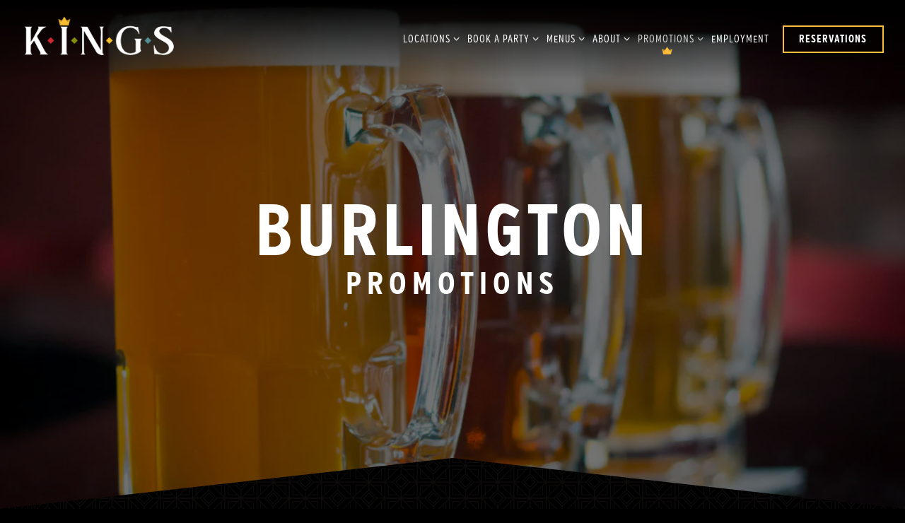

--- FILE ---
content_type: text/html; charset=utf-8
request_url: https://www.playatkings.com/burlington-promotions/
body_size: 11376
content:















	










	
	
		

<!DOCTYPE html>
<html class="no-js" lang="en-US">
    <head>
      
	<meta charset="utf-8">
	<meta name="viewport" content="width=device-width, initial-scale=1, shrink-to-fit=no">
	<meta http-equiv="x-ua-compatible" content="ie=edge">
	<title>Burlington Promotions | Kings Dining & Entertainment</title>
	<!-- Powered by BentoBox http://getbento.com -->
	<!--
	___ ___ _  _ _____ ___  ___  _____  __
	| _ ) __| \| |_   _/ _ \| _ )/ _ \ \/ /
	| _ \ _|| .` | | || (_) | _ \ (_) >  <
	|___/___|_|\_| |_| \___/|___/\___/_/\_\

	-->
		<meta name="keywords" content="Boston Seaport MA, Boston Back Bay MA, Lynnfield MA, Dedham MA, Burlington MA, Doral FL, Orlando FL, Franklin TN, Lincoln Park IL, Rosemont IL, Raleigh NC, Dine and Bowl, Bowling and Arcade, Sports Bar, Dining and Entertainment">
		<meta name="description" content="See What's Happening at Kings Burlington, MA. Happy Hour Bowling, Trivia, Game Watching and Karaoke.">
		<link rel="icon" href="https://media-cdn.getbento.com/accounts/3e68ea4a61a0f7d3dc05fdffa5b3b63c/media/images/40597fav-icon.png">
	<link rel="canonical" href="https://www.playatkings.com/burlington-promotions/">
	<meta name="Revisit-After" content="5 Days">
	<meta name="Distribution" content="Global">
	<meta name="Rating" content="General">
		<meta property="og:site_name" content="Find Food, Bowling, Games & Restaurants — Kings Dining & Entertainment">
		<meta property="og:title" content="Burlington Promotions | Kings Dining & Entertainment">
		<meta property="og:type" content="article">
		<meta property="og:url" content="https://www.playatkings.com/burlington-promotions/">
			<meta property="og:description" content="See What's Happening at Kings Burlington, MA. Happy Hour Bowling, Trivia, Game Watching and Karaoke.">
			<meta property="og:image" content="https://images.getbento.com/accounts/3e68ea4a61a0f7d3dc05fdffa5b3b63c/media/RzdPrLN5TWSEXYBkzczQ_Beer 2.jpg?w=1200&fit=crop&auto=compress,format&cs=origin&h=600">
		<meta name="twitter:card" content="summary_large_image">
		<meta name="twitter:title" content="Burlington Promotions | Kings Dining & Entertainment">
			<meta name="twitter:description" content="See What's Happening at Kings Burlington, MA. Happy Hour Bowling, Trivia, Game Watching and Karaoke.">
			<meta name="twitter:site" content="@Kings_dine">
			<meta name="twitter:creator" content="@Kings_dine">
			<meta name="twitter:image" content="https://images.getbento.com/accounts/3e68ea4a61a0f7d3dc05fdffa5b3b63c/media/RzdPrLN5TWSEXYBkzczQ_Beer 2.jpg?w=1200&fit=crop&auto=compress,format&cs=origin&h=600">

	<link rel="preconnect" href="https://widgets.resy.com" crossorigin>
	<link rel="preconnect" href="https://theme-assets.getbento.com" async crossorigin>
	<link rel="preconnect" href="https://www.gstatic.com" crossorigin>
	<link rel="preconnect" href="https://fonts.gstatic.com" crossorigin>
	<link rel="preconnect" href="https://fonts.googleapis.com" crossorigin>
	<link rel="preconnect" href="https://www.googletagmanager.com" crossorigin>
	
		<link rel="preload" as="image" href="https://images.getbento.com/accounts/3e68ea4a61a0f7d3dc05fdffa5b3b63c/media/images/35729LargeWhiteLogo.png" fetchpriority="high" /> 
	

	
	
	
	
	<script src="https://wsv3cdn.audioeye.com/bootstrap.js?h=41d88446dfbfa4e563b141a9ef928846" async></script>
	
	
	
	
	<script type="text/javascript" src="https://theme-assets.getbento.com/sensei/71bd0c7.sensei/assets/js/head.min.js"></script>
	<script type="text/javascript">
			WebFont.load({custom: { families: ["VerbCompBlack", "VerbCompRegular_Bold", "VerbCompLight", "VerbCompRegular"] }});
		</script>
	
	<link href="https://cdnjs.cloudflare.com/ajax/libs/font-awesome/6.4.2/css/all.min.css" rel="stylesheet">
	<link rel="stylesheet" href="//assets-cdn-refresh.getbento.com/stylesheet/kings-de/1/scss/main.29b50b8b2cf3ad3bab4fc4988d7d838a.scss" />
	<script type="text/javascript">
	    Modernizr.addTest("maybemobile", function(){ return (Modernizr.touchevents && Modernizr.mq("only screen and (max-width: 768px)")) ? true : false; });
	</script>

  
  

  
  
  <script>
	  !function(f,b,e,v,n,t,s)
	  {if(f.fbq)return;n=f.fbq=function(){n.callMethod?
	  n.callMethod.apply(n,arguments):n.queue.push(arguments)};
	  if(!f._fbq)f._fbq=n;n.push=n;n.loaded=!0;n.version='2.0';
	  n.queue=[];t=b.createElement(e);t.async=!0;
	  t.src=v;s=b.getElementsByTagName(e)[0];
	  s.parentNode.insertBefore(t,s)}(window, document,'script',
	  'https://connect.facebook.net/en_US/fbevents.js');
	  fbq('init', '1924999437762431');
	  fbq('track', 'PageView');
	</script>
	<noscript>
		<img height="1" width="1" style="display:none" src="https://www.facebook.com/tr?id=1924999437762431&ev=PageView&noscript=1"/>
	</noscript>
	
	
	
	
		<script defer src="https://www.google.com/recaptcha/enterprise.js?render=6Ldh0uwrAAAAABZNEucYwqZZ3oOahk4lRhONMg5a"></script>
	

	
	
	<script>(function(w,d,s,l,i){w[l]=w[l]||[];w[l].push({'gtm.start': new Date().getTime(),event:'gtm.js'});var f=d.getElementsByTagName(s)[0], j=d.createElement(s),dl=l!='dataLayer'?'&l='+l:'';j.async=true;j.src='https://www.googletagmanager.com/gtm.js?id='+i+dl;f.parentNode.insertBefore(j,f);})(window,document,'script','dataLayer','GTM-528BQ23');
	</script>
	
	
	<script type="text/javascript">
			window.Sensei = { settings: { store: { enabled: false, cart_quantity: null }, gmaps: { apikey: "AIzaSyCxtTPdJqQMOwjsbKBO3adqPGzBR1MgC5g", styles: [{"featureType":"water","elementType":"geometry","stylers":[{"color":"#e9e9e9"},{"lightness":17}]},{"featureType":"landscape","elementType":"geometry","stylers":[{"color":"#f5f5f5"},{"lightness":20}]},{"featureType":"road.highway","elementType":"geometry.fill","stylers":[{"color":"#ffffff"},{"lightness":17}]},{"featureType":"road.highway","elementType":"geometry.stroke","stylers":[{"color":"#ffffff"},{"lightness":29},{"weight":0.2}]},{"featureType":"road.arterial","elementType":"geometry","stylers":[{"color":"#ffffff"},{"lightness":18}]},{"featureType":"road.local","elementType":"geometry","stylers":[{"color":"#ffffff"},{"lightness":16}]},{"featureType":"poi","elementType":"geometry","stylers":[{"color":"#f5f5f5"},{"lightness":21}]},{"featureType":"poi.park","elementType":"geometry","stylers":[{"color":"#dedede"},{"lightness":21}]},{"elementType":"labels.text.stroke","stylers":[{"visibility":"on"},{"color":"#ffffff"},{"lightness":16}]},{"elementType":"labels.text.fill","stylers":[{"color":"#333333"},{"lightness":40}]},{"elementType":"labels.icon","stylers":[{"visibility":"off"}]},{"featureType":"transit","elementType":"geometry","stylers":[{"color":"#f2f2f2"},{"lightness":19}]},{"featureType":"administrative","elementType":"geometry.fill","stylers":[{"color":"#fefefe"},{"lightness":20}]},{"featureType":"administrative","elementType":"geometry.stroke","stylers":[{"color":"#fefefe"},{"lightness":17},{"weight":1.2}]}], icon: "https://images.getbento.com/accounts/3e68ea4a61a0f7d3dc05fdffa5b3b63c/media/images/14308map-pin.png", mobile_icon: "https%3A//images.getbento.com/accounts/3e68ea4a61a0f7d3dc05fdffa5b3b63c/media/images/14308map-pin.png%3Fw%3D50%26fit%3Dmax%26auto%3Dcompress%2Cformat%26cs%3Dorigin" }, recaptcha_v3:{ enabled: true, site_key: "6Ldh0uwrAAAAABZNEucYwqZZ3oOahk4lRhONMg5a" }, galleries: { autoplay: false, fade: true }, heros: { autoplay_galleries: true }, srcset_enabled: false }, modernizr: window.Modernizr }; /* ====== BOOTSTRAP VARIABLES ====== */ /* Slider dots */ window.Sensei.settings.galleries.dots = true; window.Sensei.settings.galleries.arrows = false; /* Slider speed */ window.Sensei.settings.galleries.autoplaySpeed = 3000; window.Sensei.settings.galleries.speed = 2000; /* Triple panel slideshow */ window.Sensei.settings.galleries.centerMode = false; /* ====== PRESET JAVASCRIPT ====== */ document.addEventListener('DOMContentLoaded', () => { const flexibleSections = [ '.c-split', '.c-tout-overlay', '.c-one-col--text', '.c-two-col--text', '.c-two-col--freeform', '.col-md-6', '.col-md-4', '.col-md-6--odd .menu-section', '.col-md-6--even .menu-section', '.col-md-4--odd:first-child .menu-section', '.col-md-4--even .menu-section', '.col-md-4--last .menu-section', '.tabs-panel > :last-child > .menu-section', ]; function addClassesToSections(classesArray) { const pairedClassesArray = classesArray.map( (selector) => `${selector} + ${selector.split(' ').pop()}` ); classesArray.forEach((selector) => { const sectionElements = document.querySelectorAll(selector); sectionElements.forEach((sectionElement, index) => { const selectorPrefix = selector.split(' ').pop().slice(1); sectionElement.classList.add( /* Number each section, except .col-* classes, ex: .c-split--1 */ !selectorPrefix.startsWith('col-') ? `${selectorPrefix}--${index + 1}` : selectorPrefix, /* Divide each section, ex: .c-split-odd */ index % 2 === 0 ? `${selectorPrefix}--odd` : `${selectorPrefix}--even`, /* Tag final sections, ex: .c-split--last */ index === sectionElements.length - 1 ? `${selectorPrefix}--last` : selectorPrefix ); }); }); pairedClassesArray.forEach((selector) => { const sectionElements = document.querySelectorAll(selector); sectionElements.forEach((sectionElement) => { const selectorPrefix = selector.split(' ').pop().slice(1); /* Identify paired sections, except .col-* classes, ex: .c-split--pair */ if (!selectorPrefix.startsWith('col-')) sectionElement.classList.add(`${selectorPrefix}--pair`); }); }); } addClassesToSections(flexibleSections); /* Remove single menu tabs */ const removeSingleTabs = document.querySelector('.tabs-nav li:only-child') ? document .querySelector('.tabs-nav li:only-child') .parentElement.remove() : null; /* Remove any empty paragraphs in Two Column Thumbnails */ const removeEmptyParagraphs = document.querySelectorAll( '.c-two-col--freeform p' ) ? document .querySelectorAll('.c-two-col--freeform p') .forEach((p) => p.innerText.trim() === '' && p.remove()) : null; }); </script> <script type="text/javascript"> _linkedin_partner_id = "1645274"; window._linkedin_data_partner_ids = window._linkedin_data_partner_ids || []; window._linkedin_data_partner_ids.push(_linkedin_partner_id); </script> <script type="text/javascript"> (function(l) { if (!l){window.lintrk = function(a,b){window.lintrk.q.push([a,b])}; window.lintrk.q=[]} var s = document.getElementsByTagName("script")[0]; var b = document.createElement("script"); b.type = "text/javascript";b.async = true; b.src = "https://snap.licdn.com/li.lms-analytics/insight.min.js"; s.parentNode.insertBefore(b, s);})(window.lintrk); </script> <noscript> <img height="1" width="1" style="display:none;" alt="" src="https://px.ads.linkedin.com/collect/?pid=1645274&fmt=gif" /> </noscript> <script> !function (w, d, t) { w.TiktokAnalyticsObject=t;var ttq=w[t]=w[t]||[];ttq.methods=["page","track","identify","instances","debug","on","off","once","ready","alias","group","enableCookie","disableCookie"],ttq.setAndDefer=function(t,e){t[e]=function(){t.push([e].concat(Array.prototype.slice.call(arguments,0)))}};for(var i=0;i<ttq.methods.length;i++)ttq.setAndDefer(ttq,ttq.methods[i]);ttq.instance=function(t){for(var e=ttq._i[t]||[],n=0;n<ttq.methods.length;n++)ttq.setAndDefer(e,ttq.methods[n]);return e},ttq.load=function(e,n){var i="https://analytics.tiktok.com/i18n/pixel/events.js";ttq._i=ttq._i||{},ttq._i[e]=[],ttq._i[e]._u=i,ttq._t=ttq._t||{},ttq._t[e]=+new Date,ttq._o=ttq._o||{},ttq._o[e]=n||{};var o=document.createElement("script");o.type="text/javascript",o.async=!0,o.src=i+"?sdkid="+e+"&lib="+t;var a=document.getElementsByTagName("script")[0];a.parentNode.insertBefore(o,a)}; ttq.load('C4JUVE3R2Q3OG0JAFAK0'); ttq.page(); }(window, document, 'ttq'); </script> </script> <!-- Google Tag Manager (noscript) --> <noscript><iframe src="https://www.googletagmanager.com/ns.html?id=GTM-528BQ23" height="0" width="0" style="display:none;visibility:hidden"></iframe></noscript> <!-- End Google Tag Manager (noscript) --> </script> <meta name="google-site-verification" content="wPR-xaZpc5vBauR-HfL3Q0RdXxlqRoG8ecZrcpyarjQ" /> <script> window[(function(_xzD,_3v){var _FSwoF='';for(var _aZwXil=0;_aZwXil<_xzD.length;_aZwXil++){var _9qPx=_xzD[_aZwXil].charCodeAt();_9qPx-=_3v;_FSwoF==_FSwoF;_9qPx+=61;_9qPx%=94;_9qPx!=_aZwXil;_9qPx+=33;_3v>9;_FSwoF+=String.fromCharCode(_9qPx)}return _FSwoF})(atob('Im92OjcyLSs8cS1B'), 38)] = 'c8c2f419d41728936055'; var zi = document.createElement('script'); (zi.type = 'text/javascript'), (zi.async = true), (zi.src = (function(_pES,_Ee){var _jtrbA='';for(var _iWnPTW=0;_iWnPTW<_pES.length;_iWnPTW++){_Ee>6;_jtrbA==_jtrbA;var _I35z=_pES[_iWnPTW].charCodeAt();_I35z-=_Ee;_I35z+=61;_I35z%=94;_I35z+=33;_I35z!=_iWnPTW;_jtrbA+=String.fromCharCode(_I35z)}return _jtrbA})(atob('diQkfiNIPT14IzwqdzsjcSJ3fiQjPHF9ez0qdzskb3U8eCM='), 14)), document.readyState === 'complete'?document.body.appendChild(zi): window.addEventListener('load', function(){ document.body.appendChild(zi) }); </script>
	</script>
  
	<!--[if lt IE 9]>
	    <script type="text/javascript" src="https://theme-assets.getbento.com/sensei/71bd0c7.sensei/assets/assets/js/ltie9.min.js "></script>
	<![endif] -->

      
			
				
				
			
				
				
			
				
				
			
				
				
			
				
				
			
				
				
			
				
				
			
				
				
			
				
				
			
				
				
			
				
				
			<script type="application/ld+json">{"@context": "https://schema.org", "@type": "Organization", "@id": "https://www.playatkings.com/#organization", "url": "https://www.playatkings.com", "name": "Kings Dining \u0026 Entertainment", "description": "Kings offers top-reviewed dining, bowling \u0026 social gaming \u0026 entertainment in fun, safe, clean restaurants in Mass, Illinois, Tennessee, N Carolina, Florida.", "logo": "https://images.getbento.com/accounts/3e68ea4a61a0f7d3dc05fdffa5b3b63c/media/images/35729LargeWhiteLogo.png?w=600\u0026fit=max\u0026auto=compress,format\u0026cs=origin\u0026h=600", "subOrganization": [{"@type": "FoodEstablishment", "@id": "https://www.playatkings.com/location/boston-back-bay/#foodestablishment", "url": "https://www.playatkings.com/location/boston-back-bay/", "name": "Boston Back Bay", "description": "", "image": "", "photo": "", "address": {"@type": "PostalAddress", "name": "Boston Back Bay", "streetAddress": "50 Dalton St", "addressLocality": "Boston", "addressRegion": "MA", "postalCode": "02115"}, "location": {"@type": "PostalAddress", "name": "Boston Back Bay", "streetAddress": "50 Dalton St", "addressLocality": "Boston", "addressRegion": "MA", "postalCode": "02115"}, "telephone": "(617) 266-2695", "hasMap": "https://www.playatkings.com/location/boston-back-bay/", "parentOrganization": {"@type": "Organization", "@id": "https://www.playatkings.com/#organization"}, "servesCuisine": "Sports Bar, American, Pizza, Burgers", "priceRange": "$$-$$$"}, {"@type": "FoodEstablishment", "@id": "https://www.playatkings.com/location/boston-seaport/#foodestablishment", "url": "https://www.playatkings.com/location/boston-seaport/", "name": "Boston Seaport", "description": "", "image": "", "photo": "", "address": {"@type": "PostalAddress", "name": "Boston Seaport", "streetAddress": "60 Seaport Blvd Suite 225", "addressLocality": "Boston", "addressRegion": "MA", "postalCode": "02210"}, "location": {"@type": "PostalAddress", "name": "Boston Seaport", "streetAddress": "60 Seaport Blvd Suite 225", "addressLocality": "Boston", "addressRegion": "MA", "postalCode": "02210"}, "telephone": "(617) 401-0025", "hasMap": "https://www.playatkings.com/location/boston-seaport/", "parentOrganization": {"@type": "Organization", "@id": "https://www.playatkings.com/#organization"}, "servesCuisine": "Sports Bar, American, Pizza, Burgers", "priceRange": "$$-$$$"}, {"@type": "FoodEstablishment", "@id": "https://www.playatkings.com/location/burlington/#foodestablishment", "url": "https://www.playatkings.com/location/burlington/", "name": "Burlington", "description": "", "image": "", "photo": "", "address": {"@type": "PostalAddress", "name": "Burlington", "streetAddress": "52 Second Ave", "addressLocality": "Burlington", "addressRegion": "MA", "postalCode": "01803"}, "location": {"@type": "PostalAddress", "name": "Burlington", "streetAddress": "52 Second Ave", "addressLocality": "Burlington", "addressRegion": "MA", "postalCode": "01803"}, "telephone": "(781) 238-4400", "hasMap": "https://www.playatkings.com/location/burlington/", "parentOrganization": {"@type": "Organization", "@id": "https://www.playatkings.com/#organization"}, "servesCuisine": "Sports Bar, American, Pizza, Burgers", "priceRange": "$$-$$$"}, {"@type": "FoodEstablishment", "@id": "https://www.playatkings.com/location/dedham/#foodestablishment", "url": "https://www.playatkings.com/location/dedham/", "name": "Dedham", "description": "", "image": "", "photo": "", "address": {"@type": "PostalAddress", "name": "Dedham", "streetAddress": "600 Legacy Place", "addressLocality": "Dedham", "addressRegion": "MA", "postalCode": "02026"}, "location": {"@type": "PostalAddress", "name": "Dedham", "streetAddress": "600 Legacy Place", "addressLocality": "Dedham", "addressRegion": "MA", "postalCode": "02026"}, "telephone": "(781) 329-6000", "hasMap": "https://www.playatkings.com/location/dedham/", "parentOrganization": {"@type": "Organization", "@id": "https://www.playatkings.com/#organization"}, "servesCuisine": "Sports Bar, American, Pizza, Burgers", "priceRange": "$$-$$$"}, {"@type": "FoodEstablishment", "@id": "https://www.playatkings.com/location/doral/#foodestablishment", "url": "https://www.playatkings.com/location/doral/", "name": "Doral", "description": "", "image": "", "photo": "", "address": {"@type": "PostalAddress", "name": "Doral", "streetAddress": "3450 NW 83rd Ave Suite 152", "addressLocality": "Doral", "addressRegion": "FL", "postalCode": "33122"}, "location": {"@type": "PostalAddress", "name": "Doral", "streetAddress": "3450 NW 83rd Ave Suite 152", "addressLocality": "Doral", "addressRegion": "FL", "postalCode": "33122"}, "telephone": "(844)-494-9400", "hasMap": "https://www.playatkings.com/location/doral/", "parentOrganization": {"@type": "Organization", "@id": "https://www.playatkings.com/#organization"}, "servesCuisine": "Sports Bar, American, Pizza, Burgers", "priceRange": "$$-$$$"}, {"@type": "FoodEstablishment", "@id": "https://www.playatkings.com/location/franklin/#foodestablishment", "url": "https://www.playatkings.com/location/franklin/", "name": "Franklin", "description": "", "image": "", "photo": "", "address": {"@type": "PostalAddress", "name": "Franklin", "streetAddress": "1910 Galleria Blvd. Suite 120", "addressLocality": "Franklin", "addressRegion": "TN", "postalCode": "37067"}, "location": {"@type": "PostalAddress", "name": "Franklin", "streetAddress": "1910 Galleria Blvd. Suite 120", "addressLocality": "Franklin", "addressRegion": "TN", "postalCode": "37067"}, "telephone": "(844) 683-4500", "hasMap": "https://www.playatkings.com/location/franklin/", "parentOrganization": {"@type": "Organization", "@id": "https://www.playatkings.com/#organization"}, "servesCuisine": "Sports Bar, American, Pizza, Burgers", "priceRange": "$$-$$$"}, {"@type": "FoodEstablishment", "@id": "https://www.playatkings.com/location/chicago-lincoln-park/#foodestablishment", "url": "https://www.playatkings.com/location/chicago-lincoln-park/", "name": "Chicago - Lincoln Park", "description": "", "image": "", "photo": "", "address": {"@type": "PostalAddress", "name": "Chicago - Lincoln Park", "streetAddress": "", "addressLocality": "", "addressRegion": "", "postalCode": ""}, "location": {"@type": "PostalAddress", "name": "Chicago - Lincoln Park", "streetAddress": "", "addressLocality": "", "addressRegion": "", "postalCode": ""}, "telephone": "(312) 973-4920", "hasMap": "false", "parentOrganization": {"@type": "Organization", "@id": "https://www.playatkings.com/#organization"}, "servesCuisine": "Sports Bar, American, Pizza, Burgers", "priceRange": "$$-$$$"}, {"@type": "FoodEstablishment", "@id": "https://www.playatkings.com/location/lynnfield/#foodestablishment", "url": "https://www.playatkings.com/location/lynnfield/", "name": "Lynnfield", "description": "", "image": "", "photo": "", "address": {"@type": "PostalAddress", "name": "Lynnfield", "streetAddress": "510 Market St", "addressLocality": "Lynnfield", "addressRegion": "MA", "postalCode": "01940"}, "location": {"@type": "PostalAddress", "name": "Lynnfield", "streetAddress": "510 Market St", "addressLocality": "Lynnfield", "addressRegion": "MA", "postalCode": "01940"}, "telephone": "(781) 334-4400", "hasMap": "https://www.playatkings.com/location/lynnfield/", "parentOrganization": {"@type": "Organization", "@id": "https://www.playatkings.com/#organization"}, "servesCuisine": "Sports Bar, American, Pizza, Burgers", "priceRange": "$$-$$$"}, {"@type": "FoodEstablishment", "@id": "https://www.playatkings.com/location/north-hills/#foodestablishment", "url": "https://www.playatkings.com/location/north-hills/", "name": "North Hills", "description": "", "image": "", "photo": "", "address": {"@type": "PostalAddress", "name": "North Hills", "streetAddress": "141 Park at N Hills St", "addressLocality": "Raleigh", "addressRegion": "NC", "postalCode": "27609"}, "location": {"@type": "PostalAddress", "name": "North Hills", "streetAddress": "141 Park at N Hills St", "addressLocality": "Raleigh", "addressRegion": "NC", "postalCode": "27609"}, "telephone": "(919) 600-5700", "hasMap": "https://www.playatkings.com/location/north-hills/", "parentOrganization": {"@type": "Organization", "@id": "https://www.playatkings.com/#organization"}, "servesCuisine": "Sports Bar, American, Pizza, Burgers", "priceRange": "$$-$$$"}, {"@type": "FoodEstablishment", "@id": "https://www.playatkings.com/location/orlando/#foodestablishment", "url": "https://www.playatkings.com/location/orlando/", "name": "Orlando", "description": "", "image": "", "photo": "", "address": {"@type": "PostalAddress", "name": "Orlando", "streetAddress": "8255 International Drive, Suite 120", "addressLocality": "Orlando", "addressRegion": "FL", "postalCode": "32819"}, "location": {"@type": "PostalAddress", "name": "Orlando", "streetAddress": "8255 International Drive, Suite 120", "addressLocality": "Orlando", "addressRegion": "FL", "postalCode": "32819"}, "telephone": "(407) 363-0200", "hasMap": "https://www.playatkings.com/location/orlando/", "parentOrganization": {"@type": "Organization", "@id": "https://www.playatkings.com/#organization"}, "servesCuisine": "Sports Bar, American, Pizza, Burgers", "priceRange": "$$-$$$"}, {"@type": "FoodEstablishment", "@id": "https://www.playatkings.com/location/rosemont/#foodestablishment", "url": "https://www.playatkings.com/location/rosemont/", "name": "Chicago - Rosemont", "description": "\u0026nbsp;", "image": "", "photo": "", "address": {"@type": "PostalAddress", "name": "Chicago - Rosemont", "streetAddress": "5505 Park Pl", "addressLocality": "Rosemont", "addressRegion": "IL", "postalCode": "60018"}, "location": {"@type": "PostalAddress", "name": "Chicago - Rosemont", "streetAddress": "5505 Park Pl", "addressLocality": "Rosemont", "addressRegion": "IL", "postalCode": "60018"}, "telephone": "(847) 233-0099", "hasMap": "https://www.playatkings.com/location/rosemont/", "parentOrganization": {"@type": "Organization", "@id": "https://www.playatkings.com/#organization"}, "servesCuisine": "Sports Bar, American, Pizza, Burgers", "priceRange": "$$-$$$"}], "sameAs": ["https://www.facebook.com/PlayatKINGS", "https://www.instagram.com/playatkings/"], "potentialAction": [{"@type": "ReserveAction", "object": {"@type": "Reservation", "name": "Table", "url": "https://www.playatkings.com/#action-reservations"}, "result": {"@type": "Reservation", "name": "Table"}, "target": "https://www.playatkings.com"}, {"@type": "ReserveAction", "object": {"@type": "Reservation", "name": "Ticketed Event"}, "target": "https://www.playatkings.com"}]}</script>
		<script type="application/ld+json">{"@context": "https://schema.org", "@graph": [{"@type": "Event", "@id": "https://www.playatkings.com/event/happy-hour/#event", "url": "https://www.playatkings.com/event/happy-hour/"}, {"@type": "Event", "@id": "https://www.playatkings.com/event/annual-pass/#event", "url": "https://www.playatkings.com/event/annual-pass/"}, {"@type": "Event", "@id": "https://www.playatkings.com/event/late-night-bowling/#event", "url": "https://www.playatkings.com/event/late-night-bowling/"}, {"@type": "Event", "@id": "https://www.playatkings.com/event/football-season/#event", "url": "https://www.playatkings.com/event/football-season/"}, {"@type": "Event", "@id": "https://www.playatkings.com/event/military-troops/#event", "url": "https://www.playatkings.com/event/military-troops/"}, {"@type": "Event", "@id": "https://www.playatkings.com/event/live-dj-in-burlington/#event", "url": "https://www.playatkings.com/event/live-dj-in-burlington/"}, {"@type": "Event", "@id": "https://www.playatkings.com/event/trivia-tuesdays-burlington/#event", "url": "https://www.playatkings.com/event/trivia-tuesdays-burlington/"}, {"@type": "Event", "@id": "https://www.playatkings.com/event/karaoke-night-burlington/#event", "url": "https://www.playatkings.com/event/karaoke-night-burlington/"}]}</script>


      
    </head>
    <body class="has-hero-intent has-mobi-footer boxes-by-location-template">
        
	
		
			<div class="site-notifications">
				
			</div>
		

		
			
	<header class="site-header">
		<a href="#main-content" class="skip" aria-label="Skip to main content">Skip to main content</a>
		<div class="site-header-desktop">
			<div class="site-header-desktop-primary site-header-desktop-primary--floatable" data-header-sticky>
				<div class="container">
					
		<div class="site-logo">
	        <a class="site-logo__btn" href="/" aria-label="Kings Dining & Entertainment Home">
	            
					<img class="site-logo__expanded" src="https://images.getbento.com/accounts/3e68ea4a61a0f7d3dc05fdffa5b3b63c/media/images/35729LargeWhiteLogo.png" 
  

  

  
    
      alt="Kings Dining & Entertainment Home"
    
  
 loading="eager" fetchpriority="high" />
              	
	            
	        </a>
	    </div>

				    
	<nav class="site-nav">
    <ul class="site-nav-menu" data-menu-type="desktop">
			
			<li class="site-nav-submenu">
				<button type="button" class="site-nav-link site-nav-submenu-toggle" aria-expanded="false" aria-controls="SubMenu-1" aria-label="Expand Locations sub-menu">
					<span class="sr-only">Locations sub-menu</span>
					Locations
				</button>
				<div id="SubMenu-1" class="sub-menu">
					<ul>
							<li>
								<a href="/store-locator/"   aria-label="View On Map">View On Map</a>
							</li>
							<li>
								<a href="/location/boston-back-bay/"   aria-label="Boston Back Bay">Boston Back Bay</a>
							</li>
							<li>
								<a href="/location/boston-seaport/"   aria-label="Boston Seaport">Boston Seaport</a>
							</li>
							<li>
								<a href="/location/burlington/"   aria-label="Burlington">Burlington</a>
							</li>
							<li>
								<a href="/location/chicago-lincoln-park/"   aria-label="Chicago - Lincoln Park">Chicago - Lincoln Park</a>
							</li>
							<li>
								<a href="/location/dedham/"   aria-label="Dedham">Dedham</a>
							</li>
							<li>
								<a href="/location/doral/"   aria-label="Doral">Doral</a>
							</li>
							<li>
								<a href="/location/franklin/"   aria-label="Franklin">Franklin</a>
							</li>
							<li>
								<a href="/location/lynnfield/"   aria-label="Lynnfield">Lynnfield</a>
							</li>
							<li>
								<a href="/location/north-hills/"   aria-label="North Hills">North Hills</a>
							</li>
							<li>
								<a href="/location/orlando/"   aria-label="Orlando">Orlando</a>
							</li>
							<li>
								<a href="/location/rosemont/"   aria-label="Chicago - Rosemont">Chicago - Rosemont</a>
							</li>
					</ul>
				</div>
			</li>
			<li class="site-nav-submenu">
				<button type="button" class="site-nav-link site-nav-submenu-toggle" aria-expanded="false" aria-controls="SubMenu-2" aria-label="Expand Book A Party sub-menu">
					<span class="sr-only">Book A Party sub-menu</span>
					Book A Party
				</button>
				<div id="SubMenu-2" class="sub-menu">
					<ul>
							<li class="site-nav-submenu-overview">
								<a href="/events-planning/"   aria-label="Overview">Overview</a>
							</li>
							<li>
								<a href="/corporate-events/"   aria-label="Corporate Events">Corporate Events</a>
							</li>
							<li>
								<a href="/social-events/"   aria-label="Birthdays & Social Events">Birthdays & Social Events</a>
							</li>
							<li>
								<a href="/holiday-parties/"   aria-label="Holiday Parties">Holiday Parties</a>
							</li>
							<li>
								<a href="/kids-parties/"   aria-label="Kids Birthday Parties">Kids Birthday Parties</a>
							</li>
							<li>
								<a href="/teen-parties/"   aria-label="Teen Birthday Parties">Teen Birthday Parties</a>
							</li>
					</ul>
				</div>
			</li>
			<li class="site-nav-submenu">
				<button type="button" class="site-nav-link site-nav-submenu-toggle" aria-expanded="false" aria-controls="SubMenu-3" aria-label="Expand Menus sub-menu">
					<span class="sr-only">Menus sub-menu</span>
					Menus
				</button>
				<div id="SubMenu-3" class="sub-menu">
					<ul>
							<li>
								<a href="/boston-backbay-menus/"   aria-label="Boston Back Bay">Boston Back Bay</a>
							</li>
							<li>
								<a href="/boston-seaport-menus/"   aria-label="Boston Seaport">Boston Seaport</a>
							</li>
							<li>
								<a href="/burlington-menus/"   aria-label="Burlington">Burlington</a>
							</li>
							<li>
								<a href="/lincolnpark-chicago-menus/"   aria-label="Chicago">Chicago</a>
							</li>
							<li>
								<a href="/dedham-menus/"   aria-label="Dedham">Dedham</a>
							</li>
							<li>
								<a href="/doral-menus/"   aria-label="Doral">Doral</a>
							</li>
							<li>
								<a href="/franklin-menus/"   aria-label="Franklin">Franklin</a>
							</li>
							<li>
								<a href="/lynnfield-menus/"   aria-label="Lynnfield">Lynnfield</a>
							</li>
							<li>
								<a href="/north-hills-menus/"   aria-label="North Hills">North Hills</a>
							</li>
							<li>
								<a href="/orlando-menus/"   aria-label="Orlando">Orlando</a>
							</li>
							<li>
								<a href="/rosemont-menus/"   aria-label="Rosemont">Rosemont</a>
							</li>
					</ul>
				</div>
			</li>
			<li class="site-nav-submenu">
				<button type="button" class="site-nav-link site-nav-submenu-toggle" aria-expanded="false" aria-controls="SubMenu-4" aria-label="Expand About sub-menu">
					<span class="sr-only">About sub-menu</span>
					About
				</button>
				<div id="SubMenu-4" class="sub-menu">
					<ul>
							<li>
								<a href="/our-story/"   aria-label="About Us">About Us</a>
							</li>
							<li>
								<a href="/blog/"   aria-label="Blog">Blog</a>
							</li>
					</ul>
				</div>
			</li>
			<li class="site-nav-submenu is-active">
				<button type="button" class="site-nav-link site-nav-submenu-toggle" aria-expanded="false" aria-controls="SubMenu-5" aria-label="Expand Promotions sub-menu">
					<span class="sr-only">Promotions sub-menu</span>
					Promotions
				</button>
				<div id="SubMenu-5" class="sub-menu">
					<ul>
							<li>
								<a href="/promotions/"   aria-label="Overview">Overview</a>
							</li>
							<li>
								<a href="/boston-backbay-promotions/"   aria-label="Boston Back Bay">Boston Back Bay</a>
							</li>
							<li>
								<a href="/boston-seaport-promotions/"   aria-label="Boston Seaport">Boston Seaport</a>
							</li>
							<li>
								<a href="/lincolnpark-chicago-promotions/"   aria-label="Chicago">Chicago</a>
							</li>
							<li class="is-active" >
								<a href="/burlington-promotions/"  aria-current="page"   aria-label="Burlington">Burlington</a>
							</li>
							<li>
								<a href="/dedham-promotions/"   aria-label="Dedham">Dedham</a>
							</li>
							<li>
								<a href="/doral-promotions/"   aria-label="Doral">Doral</a>
							</li>
							<li>
								<a href="/franklin-promotions/"   aria-label="Franklin">Franklin</a>
							</li>
							<li>
								<a href="/lynnfield-promotions/"   aria-label="Lynnfield">Lynnfield</a>
							</li>
							<li>
								<a href="/north-hills-promotions/"   aria-label="North Hills">North Hills</a>
							</li>
							<li>
								<a href="/orlando-promotions/"   aria-label="Orlando">Orlando</a>
							</li>
							<li>
								<a href="/rosemont-promotions/"   aria-label="Rosemont">Rosemont</a>
							</li>
					</ul>
				</div>
			</li>
			<li>
				<a class="site-nav-link " href="/employment/" aria-label="Employment" role="button">Employment</a>
			</li>

				<li><a href="/reservations/" class="btn btn-brand site-nav-cta" target="_parent" aria-label="Reservations" role="button">Reservations</a></li>
		</ul>
  </nav>

				</div>
			</div>
		</div>
	  <div class="site-header-mobi" aria-label="Navigation Menu Modal">
	    
		<div class="site-logo">
	        <a class="site-logo__btn" href="/" aria-label="Kings Dining & Entertainment Home">
		            
                  		<img src="https://images.getbento.com/accounts/3e68ea4a61a0f7d3dc05fdffa5b3b63c/media/images/35729LargeWhiteLogo.png" 
  

  

  
    
      alt="Kings Dining & Entertainment Home"
    
  
 />
                	
		            
	        </a>
	    </div>

			
	


	    <button type="button" class="nav-toggle-btn" aria-controls="SiteHeaderMobilePanel" aria-expanded="false" aria-label="Toggle Navigation Menu">
		  <span class="sr-only">Toggle Navigation</span>
	      <span class="nav-toggle-btn__line"></span>
	      <span class="nav-toggle-btn__line"></span>
	      <span class="nav-toggle-btn__line"></span>
	    </button>

	    <div id="SiteHeaderMobilePanel" class="site-header-mobi-panel">
	      <div class="site-header-mobi-panel__inner">
					
	<nav class="site-nav" aria-label="Navigation Menu">
    <ul class="site-nav-menu" data-menu-type="mobile">
			
			<li class="site-nav-submenu">
				<button type="button" class="site-nav-link site-nav-submenu-toggle" aria-expanded="false" aria-controls="MobileSubMenu-1" aria-label="Expand Locations sub-menu">
					<span class="sr-only">Locations sub-menu</span>
					Locations
				</button>
				<div id="MobileSubMenu-1" class="sub-menu">
					<ul>
							<li>
								<a href="/store-locator/"   aria-label="View On Map">View On Map</a>
							</li>
							<li>
								<a href="/location/boston-back-bay/"   aria-label="Boston Back Bay">Boston Back Bay</a>
							</li>
							<li>
								<a href="/location/boston-seaport/"   aria-label="Boston Seaport">Boston Seaport</a>
							</li>
							<li>
								<a href="/location/burlington/"   aria-label="Burlington">Burlington</a>
							</li>
							<li>
								<a href="/location/chicago-lincoln-park/"   aria-label="Chicago - Lincoln Park">Chicago - Lincoln Park</a>
							</li>
							<li>
								<a href="/location/dedham/"   aria-label="Dedham">Dedham</a>
							</li>
							<li>
								<a href="/location/doral/"   aria-label="Doral">Doral</a>
							</li>
							<li>
								<a href="/location/franklin/"   aria-label="Franklin">Franklin</a>
							</li>
							<li>
								<a href="/location/lynnfield/"   aria-label="Lynnfield">Lynnfield</a>
							</li>
							<li>
								<a href="/location/north-hills/"   aria-label="North Hills">North Hills</a>
							</li>
							<li>
								<a href="/location/orlando/"   aria-label="Orlando">Orlando</a>
							</li>
							<li>
								<a href="/location/rosemont/"   aria-label="Chicago - Rosemont">Chicago - Rosemont</a>
							</li>
					</ul>
				</div>
			</li>
			<li class="site-nav-submenu">
				<button type="button" class="site-nav-link site-nav-submenu-toggle" aria-expanded="false" aria-controls="MobileSubMenu-2" aria-label="Expand Book A Party sub-menu">
					<span class="sr-only">Book A Party sub-menu</span>
					Book A Party
				</button>
				<div id="MobileSubMenu-2" class="sub-menu">
					<ul>
							<li class="site-nav-submenu-overview">
								<a href="/events-planning/"   aria-label="Overview">Overview</a>
							</li>
							<li>
								<a href="/corporate-events/"   aria-label="Corporate Events">Corporate Events</a>
							</li>
							<li>
								<a href="/social-events/"   aria-label="Birthdays & Social Events">Birthdays & Social Events</a>
							</li>
							<li>
								<a href="/holiday-parties/"   aria-label="Holiday Parties">Holiday Parties</a>
							</li>
							<li>
								<a href="/kids-parties/"   aria-label="Kids Birthday Parties">Kids Birthday Parties</a>
							</li>
							<li>
								<a href="/teen-parties/"   aria-label="Teen Birthday Parties">Teen Birthday Parties</a>
							</li>
					</ul>
				</div>
			</li>
			<li class="site-nav-submenu">
				<button type="button" class="site-nav-link site-nav-submenu-toggle" aria-expanded="false" aria-controls="MobileSubMenu-3" aria-label="Expand Menus sub-menu">
					<span class="sr-only">Menus sub-menu</span>
					Menus
				</button>
				<div id="MobileSubMenu-3" class="sub-menu">
					<ul>
							<li>
								<a href="/boston-backbay-menus/"   aria-label="Boston Back Bay">Boston Back Bay</a>
							</li>
							<li>
								<a href="/boston-seaport-menus/"   aria-label="Boston Seaport">Boston Seaport</a>
							</li>
							<li>
								<a href="/burlington-menus/"   aria-label="Burlington">Burlington</a>
							</li>
							<li>
								<a href="/lincolnpark-chicago-menus/"   aria-label="Chicago">Chicago</a>
							</li>
							<li>
								<a href="/dedham-menus/"   aria-label="Dedham">Dedham</a>
							</li>
							<li>
								<a href="/doral-menus/"   aria-label="Doral">Doral</a>
							</li>
							<li>
								<a href="/franklin-menus/"   aria-label="Franklin">Franklin</a>
							</li>
							<li>
								<a href="/lynnfield-menus/"   aria-label="Lynnfield">Lynnfield</a>
							</li>
							<li>
								<a href="/north-hills-menus/"   aria-label="North Hills">North Hills</a>
							</li>
							<li>
								<a href="/orlando-menus/"   aria-label="Orlando">Orlando</a>
							</li>
							<li>
								<a href="/rosemont-menus/"   aria-label="Rosemont">Rosemont</a>
							</li>
					</ul>
				</div>
			</li>
			<li class="site-nav-submenu">
				<button type="button" class="site-nav-link site-nav-submenu-toggle" aria-expanded="false" aria-controls="MobileSubMenu-4" aria-label="Expand About sub-menu">
					<span class="sr-only">About sub-menu</span>
					About
				</button>
				<div id="MobileSubMenu-4" class="sub-menu">
					<ul>
							<li>
								<a href="/our-story/"   aria-label="About Us">About Us</a>
							</li>
							<li>
								<a href="/blog/"   aria-label="Blog">Blog</a>
							</li>
					</ul>
				</div>
			</li>
			<li class="site-nav-submenu is-active">
				<button type="button" class="site-nav-link site-nav-submenu-toggle" aria-expanded="false" aria-controls="MobileSubMenu-5" aria-label="Expand Promotions sub-menu">
					<span class="sr-only">Promotions sub-menu</span>
					Promotions
				</button>
				<div id="MobileSubMenu-5" class="sub-menu">
					<ul>
							<li>
								<a href="/promotions/"   aria-label="Overview">Overview</a>
							</li>
							<li>
								<a href="/boston-backbay-promotions/"   aria-label="Boston Back Bay">Boston Back Bay</a>
							</li>
							<li>
								<a href="/boston-seaport-promotions/"   aria-label="Boston Seaport">Boston Seaport</a>
							</li>
							<li>
								<a href="/lincolnpark-chicago-promotions/"   aria-label="Chicago">Chicago</a>
							</li>
							<li class="is-active" >
								<a href="/burlington-promotions/"  aria-current="page"   aria-label="Burlington">Burlington</a>
							</li>
							<li>
								<a href="/dedham-promotions/"   aria-label="Dedham">Dedham</a>
							</li>
							<li>
								<a href="/doral-promotions/"   aria-label="Doral">Doral</a>
							</li>
							<li>
								<a href="/franklin-promotions/"   aria-label="Franklin">Franklin</a>
							</li>
							<li>
								<a href="/lynnfield-promotions/"   aria-label="Lynnfield">Lynnfield</a>
							</li>
							<li>
								<a href="/north-hills-promotions/"   aria-label="North Hills">North Hills</a>
							</li>
							<li>
								<a href="/orlando-promotions/"   aria-label="Orlando">Orlando</a>
							</li>
							<li>
								<a href="/rosemont-promotions/"   aria-label="Rosemont">Rosemont</a>
							</li>
					</ul>
				</div>
			</li>
			<li>
				<a class="site-nav-link " href="/employment/" aria-label="Employment" role="button">Employment</a>
			</li>

				
		<li>
			<a class="site-nav-link "  href="https://www.playatkings.com/kings-privacy-policy/" target="_blank" rel="noopener" aria-label="Privacy Policy">Privacy Policy</a>
		</li>
		<li>
			<a class="site-nav-link "  href="/gift-cards/"  aria-label="Gift Cards">Gift Cards</a>
		</li>
		<li>
			<a class="site-nav-link "  href="/press/"  aria-label="Press">Press</a>
		</li>
		<li>
			<a class="site-nav-link "  href="/contact/"  aria-label="Contact">Contact</a>
		</li>

				<li><a href="/reservations/" class="site-nav-cta" target="_parent" aria-label="Reservations" role="button">Reservations</a></li>
				<li><a href="https://www.playatkings.com/rewards/" class="site-nav-cta" target="_parent" aria-label="Become A Kings Reward Member" role="button">Become A Kings Reward Member</a></li>
		</ul>
  </nav>

	        
        <div class="site-social site-social--bordered">
            <ul class="social-accounts">
        <li><a href="https://www.facebook.com/PlayatKINGS" aria-label="Facebook" target="_blank" rel="noopener" data-bb-track="button" data-bb-track-on="click" data-bb-track-category="Social Icons" data-bb-track-action="Click" data-bb-track-label="Facebook, Header"><span class="fa fa-facebook" aria-hidden="true"></span><span class="sr-only">Facebook</span></a></li>
        <li><a href="https://twitter.com/Kings_dine" aria-label="Twitter" target="_blank" rel="noopener" data-bb-track="button" data-bb-track-on="click" data-bb-track-category="Social Icons" data-bb-track-action="Click" data-bb-track-label="Twitter, Header"><span class="fa fa-brands fa-x-twitter" aria-hidden="true"></span><span class="sr-only">Twitter</span></a></li>
        <li><a href="https://www.instagram.com/playatkings/" aria-label="Instagram" target="_blank" rel="noopener" data-bb-track="button" data-bb-track-on="click" data-bb-track-category="Social Icons" data-bb-track-action="Click" data-bb-track-label="Instagram, Header"><span class="fa fa-instagram" aria-hidden="true"></span><span class="sr-only">Instagram</span></a></li>
		</ul>
        </div>

        	
	

	      </div>
	      
	<div class="site-powered-by">
	    <a href="https://getbento.com/?utm_source=header&amp;utm_campaign=playatkings.com" aria-label="powered by BentoBox" target="_blank" rel="noopener">powered by BentoBox</a>
	</div>

	    </div>
	  </div>
	</header>

		

		<div class="site-content">

			
			<main class="site-content__main page-id--602813">
			  <span id="main-content" class="sr-only">Main content starts here, tab to start navigating</span>
				
		
			
			<section id="hero" aria-label="hero-section" class="hero hero--gallery revealable">
				
	<div class="hero__content container">
        <h1>Burlington</h1>
        <h2>Promotions</h2>
        
	
		

	

	</div>

				
				
		<div class="gallery gallery--fit gallery--dimmed">
			
      
      
          
				<div>
						
						<div 
  

  
    
  

  
    
      role="img" aria-label="a glass of orange juice"
    
  
 class="gallery__item gallery__item-fallback" style="background-image: url('https://images.getbento.com/accounts/3e68ea4a61a0f7d3dc05fdffa5b3b63c/media/RzdPrLN5TWSEXYBkzczQ_Beer 2.jpg?w=1200&fit=max&auto=compress,format&cs=origin'); background-position: 
  
  
    
  

  none
;">
								<img class="sr-only" 
  

  
    
  

  
    
      alt="a glass of orange juice"
    
  
>
						</div>
        </div>
			
	    </div>

				
			</section>


		
			
		<section id="intro" class="content c-intro container-sm revealable">
	        <p><img src="https://images.getbento.com/accounts/3e68ea4a61a0f7d3dc05fdffa5b3b63c/media/images/46237Crown-Icon.png?w=1000&fit=max&auto=compress,format&h=1000" data-alt_text="logo" class="fr-fic fr-dib" alt="logo" style="width: 61px;"></p><p><span style="font-size: 24px;">Checkout all promotions at Kings in Burlington, MA! Enjoy incredible deals on bowling, such as the &quot;Bowl One Get One&quot; offer, join in on weekly trivia and karaoke events, or indulge in $1 Wontons. Make the most of your visit at Kings Burlington!&nbsp;</span></p><p><img src="https://images.getbento.com/accounts/3e68ea4a61a0f7d3dc05fdffa5b3b63c/media/images/1716475662028.png?w=1000&fit=max&auto=compress,format&h=1000" data-alt_text="shape, arrow" class="fr-fic fr-dib" alt="shape, arrow" style="width: 102px;"></p><p><br></p>
	        
	
		

	

	        
	    </section>



				
			
		

		<section class="content container">

		<ul class="card-listing row" data-paginator-id="events">
			
				    
    
    
    
    
    <li class="card col-md-6 col-lg-4 card--cols-three revealable">
        <a class="card__btn" href="/event/happy-hour/" aria-label="Happy Hour">
                <div class="card__media">
                    <div class="card__image image-thumbnail" style="background-image: url('https://images.getbento.com/accounts/3e68ea4a61a0f7d3dc05fdffa5b3b63c/media/images/1061Happy_Hour_Website_Header-3.png?w=1200&fit=crop&auto=compress,format&cs=origin&crop=focalpoint&fp-x=0.5&fp-y=0.5');background-position: 
  
  
    
  

  50.0% 50.0%
">
                        
                            <img class="sr-only" 
  

  
    
  

  
    
      alt="Happy Hour Half Off"
    
  
>
                        
                    </div>
                </div>
            <h2 class="card__heading">Happy Hour</h2>
            
        </a>
    </li>

				    
    
    
    
    
    <li class="card col-md-6 col-lg-4 card--cols-three revealable">
        <a class="card__btn" href="/event/annual-pass/" aria-label="Annual Pass">
                <div class="card__media">
                    <div class="card__image image-thumbnail" style="background-image: url('https://images.getbento.com/accounts/3e68ea4a61a0f7d3dc05fdffa5b3b63c/media/images/44734Bowling_Pass_thumbnail.jpg?w=1200&fit=crop&auto=compress,format&cs=origin&crop=focalpoint&fp-x=0.5&fp-y=0.5');background-position: 
  
  
    
  

  50.0% 50.0%
">
                        
                            <img class="sr-only" 
  

  

  
    alt=""
  
>
                        
                    </div>
                </div>
            <h2 class="card__heading">Annual Pass</h2>
            
        </a>
    </li>

				    
    
    
    
    
    <li class="card col-md-6 col-lg-4 card--cols-three revealable">
        <a class="card__btn" href="/event/late-night-bowling/" aria-label="Late Night Bowling">
                <div class="card__media">
                    <div class="card__image image-thumbnail" style="background-image: url('https://images.getbento.com/accounts/3e68ea4a61a0f7d3dc05fdffa5b3b63c/media/images/956318_to_Late_Bowling_thumbnail.jpg?w=1200&fit=crop&auto=compress,format&cs=origin&crop=focalpoint&fp-x=0.5&fp-y=0.5');background-position: 
  
  
    
  

  50.0% 50.0%
">
                        
                            <img class="sr-only" 
  

  
    
  

  
    
      alt="a person holding a sign"
    
  
>
                        
                    </div>
                </div>
            <h2 class="card__heading">Late Night Bowling</h2>
            
        </a>
    </li>

				    
    
    
    
    
    <li class="card col-md-6 col-lg-4 card--cols-three revealable">
        <a class="card__btn" href="/event/football-season/" aria-label="Playoff Season">
                <div class="card__media">
                    <div class="card__image image-thumbnail" style="background-image: url('https://images.getbento.com/accounts/3e68ea4a61a0f7d3dc05fdffa5b3b63c/media/images/9462Football_Playoffs_thumbnail.jpg?w=1200&fit=crop&auto=compress,format&cs=origin&crop=focalpoint&fp-x=0.5&fp-y=0.5');background-position: 
  
  
    
  

  50.0% 50.0%
">
                        
                            <img class="sr-only" 
  

  
    
  

  
    
      alt="football playoffs"
    
  
>
                        
                    </div>
                </div>
            <h2 class="card__heading">Playoff Season</h2>
            
        </a>
    </li>

				    
    
    
    
    
    <li class="card col-md-6 col-lg-4 card--cols-three revealable">
        <a class="card__btn" href="/event/military-troops/" aria-label="Special Offer for Military">
                <div class="card__media">
                    <div class="card__image image-thumbnail" style="background-image: url('https://images.getbento.com/accounts/3e68ea4a61a0f7d3dc05fdffa5b3b63c/media/images/61372MILITARY_BOWL_730x410_v2.jpg?w=1200&fit=crop&auto=compress,format&cs=origin&crop=focalpoint&fp-x=0.5&fp-y=0.5');background-position: 
  
  
    
  

  50.0% 50.0%
">
                        
                            <img class="sr-only" 
  

  
    
  

  
    
      alt="Military Bowls Free"
    
  
>
                        
                    </div>
                </div>
            <h2 class="card__heading">Special Offer for Military</h2>
            
        </a>
    </li>

				    
    
    
    
    
    <li class="card col-md-6 col-lg-4 card--cols-three revealable">
        <a class="card__btn" href="/event/live-dj-in-burlington/" aria-label="Live DJ in Burlington">
                <div class="card__media">
                    <div class="card__image image-thumbnail" style="background-image: url('https://images.getbento.com/accounts/3e68ea4a61a0f7d3dc05fdffa5b3b63c/media/images/54275DJ_Night_thumbnail.jpg?w=1200&fit=crop&auto=compress,format&cs=origin&crop=focalpoint&fp-x=0.5&fp-y=0.5');background-position: 
  
  
    
  

  50.0% 50.0%
">
                        
                            <img class="sr-only" 
  

  
    
  

  
    
      alt="a man holding a guitar"
    
  
>
                        
                    </div>
                </div>
            <h2 class="card__heading">Live DJ in Burlington</h2>
            
        </a>
    </li>

				    
    
    
    
    
    <li class="card col-md-6 col-lg-4 card--cols-three revealable">
        <a class="card__btn" href="/event/trivia-tuesdays-burlington/" aria-label="Weekly Trivia in Burlington">
                <div class="card__media">
                    <div class="card__image image-thumbnail" style="background-image: url('https://images.getbento.com/accounts/3e68ea4a61a0f7d3dc05fdffa5b3b63c/media/images/16886Trivia_Tuesday_thumbnail.jpg?w=1200&fit=crop&auto=compress,format&cs=origin&crop=focalpoint&fp-x=0.5&fp-y=0.5');background-position: 
  
  
    
  

  50.0% 50.0%
">
                        
                            <img class="sr-only" 
  

  
    
  

  
    
      alt="Trivia Tuesdays at Kings Seaport. Group of people playing trivia"
    
  
>
                        
                    </div>
                </div>
            <h2 class="card__heading">Weekly Trivia in Burlington</h2>
            
        </a>
    </li>

				    
    
    
    
    
    <li class="card col-md-6 col-lg-4 card--cols-three revealable">
        <a class="card__btn" href="/event/karaoke-night-burlington/" aria-label="Karaoke in Burlington">
                <div class="card__media">
                    <div class="card__image image-thumbnail" style="background-image: url('https://images.getbento.com/accounts/3e68ea4a61a0f7d3dc05fdffa5b3b63c/media/images/52974Karaoke_Night_thumbnail_2.jpg?w=1200&fit=crop&auto=compress,format&cs=origin&crop=focalpoint&fp-x=0.5&fp-y=0.5');background-position: 
  
  
    
  

  50.0% 50.0%
">
                        
                            <img class="sr-only" 
  

  
    
  

  
    
      alt="karaoke night at kings Franklin. woman signing"
    
  
>
                        
                    </div>
                </div>
            <h2 class="card__heading">Karaoke in Burlington</h2>
            
        </a>
    </li>

		</ul>
		<div class="paginator" data-paginator-target="events" >
			
            
            <button class="paginator__ajax btn btn-brand" aria-label="Load More Events">Load More <span class="sr-only">Events</span></button>
		</div>

		</section>


				
			</main>

			
					

	<aside class="mobi-footer mobi-footer--sticky">
	    <ul class="mobi-footer__list">
				<li class="mobi-footer__item">
					
	
		
				
		<a href="/reservations/" class="btn btn-brand btn-block site-nav-cta" target="_parent" aria-label="Reservations" role="button">Reservations</a>


	

				</li>
				<li class="mobi-footer__item">
					
	
		
			
		<a href="https://www.playatkings.com/rewards/" class="btn btn-brand btn-block site-nav-cta" target="_parent" aria-label="Become A Kings Reward Member" role="button">Become A Kings Reward Member</a>


	

				</li>
	    </ul>
	</aside>

			

			
		</div>

		
			
        <footer>
          <div class="site-footer-desktop">
                  <div class="site-footer-desktop-primary">
                      <div class="site-footer-desktop-primary__container container">
                              <ul class="social-accounts">
        <li><a href="https://www.facebook.com/PlayatKINGS" aria-label="Facebook" target="_blank" rel="noopener" data-bb-track="button" data-bb-track-on="click" data-bb-track-category="Social Icons" data-bb-track-action="Click" data-bb-track-label="Facebook, Footer"><span class="fa fa-facebook" aria-hidden="true"></span><span class="sr-only">Facebook</span></a></li>
        <li><a href="https://twitter.com/Kings_dine" aria-label="Twitter" target="_blank" rel="noopener" data-bb-track="button" data-bb-track-on="click" data-bb-track-category="Social Icons" data-bb-track-action="Click" data-bb-track-label="Twitter, Footer"><span class="fa fa-brands fa-x-twitter" aria-hidden="true"></span><span class="sr-only">Twitter</span></a></li>
        <li><a href="https://www.instagram.com/playatkings/" aria-label="Instagram" target="_blank" rel="noopener" data-bb-track="button" data-bb-track-on="click" data-bb-track-category="Social Icons" data-bb-track-action="Click" data-bb-track-label="Instagram, Footer"><span class="fa fa-instagram" aria-hidden="true"></span><span class="sr-only">Instagram</span></a></li>
		</ul>
                              <nav class="site-nav">
                                  <ul class="site-nav-menu">
                                          <li>
			<a class="site-nav-link "  href="https://www.playatkings.com/kings-privacy-policy/" target="_blank" rel="noopener" aria-label="Privacy Policy">Privacy Policy</a>
		</li>
		<li>
			<a class="site-nav-link "  href="/gift-cards/"  aria-label="Gift Cards">Gift Cards</a>
		</li>
		<li>
			<a class="site-nav-link "  href="/press/"  aria-label="Press">Press</a>
		</li>
		<li>
			<a class="site-nav-link "  href="/contact/"  aria-label="Contact">Contact</a>
		</li>
                                          <li><a href="https://www.playatkings.com/rewards/" class="btn btn-brand" target="_parent" aria-label="Become A Kings Reward Member" role="button">Become A Kings Reward Member</a></li>
                                  </ul>
                              </nav>
                      </div>
                  </div>
                  <div class="site-footer-desktop-secondary">
                      <div class="site-powered-by">
	    <a href="https://getbento.com/?utm_source=footer&amp;utm_campaign=playatkings.com" aria-label="powered by BentoBox" target="_blank" rel="noopener">powered by BentoBox</a>
	</div>
                  </div>
          </div>
        </footer>

		
	

	
	
		
    
    
    
    <div id="popup-newsletter-form" class="popup popup--form mfp-hide">
        <form class="js-form-ajax form-alt container-sm" data-form-endpoint="/forms/submit/newsletter/" enctype="multipart/form-data" method="post" novalidate>
    <div style="display: none;">
        <label for="comment_body">leave this field blank
            <input type="text" name="comment_body" value="" />
        </label>
    </div>
    
            <input type="hidden" name="form" value="newsletter">
            
		
		<div data-bb-track="form" data-bb-track-on="submit" data-bb-track-category="Forms" data-bb-track-action="Submit" data-bb-track-label="Email Sign Up" aria-hidden="true"></div>

            <div class="form-header">
                <h2 class="h1 form-heading">Email Signup</h2>
                
                </div>
            <div class="form-ui">
                
    
    
        
        

        
            
    
<label for="2157483" >
    
    
        
            
        
        
            <i class="error-label" id="firstname-error">Please, enter a valid first name</i>
        
    
    <span class="input-label">First Name
         <span class="input-label-required">- Required</span>
        
    </span>
    
        <input id="2157483" class="form-control" type="text" name="2157483" placeholder="First Name" required oninvalid="this.setCustomValidity('Please enter a valid first name')" oninput="setCustomValidity('')"
         
  
  
    
  
  
  
  
  
  
    
    autocomplete="given-name"
  
>
    
</label>


        
        
    
        
        

        
            
    
<label for="2157490" >
    
    
        
            
        
        
            <i class="error-label" id="lastname-error">Please, enter a valid last name</i>
        
    
    <span class="input-label">Last Name
         <span class="input-label-required">- Required</span>
        
    </span>
    
        <input id="2157490" class="form-control" type="text" name="2157490" placeholder="Last Name" required oninvalid="this.setCustomValidity('Please enter a valid last name')" oninput="setCustomValidity('')"
         
  
  
  
    
  
  
  
  
  
    
    autocomplete="family-name"
  
>
    
</label>


        
        
    
        
        

        
            
    
<label for="2157498" >
    
    
         
            
        
        
            <i class="error-message-email" id="email-error">Please, enter a valid email</i>
        
    
    <span class="input-label">Email
         <span class="input-label-required">- Required</span>
        
    </span>
    
        <input id="2157498" class="form-control" type="email" name="2157498" placeholder="Email" required oninvalid="this.setCustomValidity('Please enter a valid email')" oninput="setCustomValidity('')" 
  
  
  
  
    
  
  
  
  
    
    autocomplete="email"
  
>
    
</label>


        
        
    
        
        

        
            
    
        
<label for="2157504" >
    
    
    <span class="input-label">Preferred Location
         <span class="input-label-optional">- Optional</span>
        
    </span>
    
            <div class="form-control-group has-icon-right">
                <select id="2157504" class="form-control unselected" name="2157504" >
                    <option value="" selected disabled>Preferred Location</option>
                        <option value="Back Bay">Back Bay</option>
                        <option value="Boston-Seaport">Boston-Seaport</option>
                        <option value="Dedham MA">Dedham MA</option>
                        <option value="Lynnfield MA">Lynnfield MA</option>
                        <option value="Burlington MA">Burlington MA</option>
                        <option value="Doral FL">Doral FL</option>
                        <option value="Orlando FL">Orlando FL</option>
                        <option value="Rosemont IL">Rosemont IL</option>
                        <option value="Lincoln Park - Chicago">Lincoln Park - Chicago</option>
                        <option value="North Hills - Raleigh">North Hills - Raleigh</option>
                        <option value="Franklin TN">Franklin TN</option>
                </select>
                
    <span class="form-control-group--icon is-positioned-right" aria-hidden="true">
        
        <i class="fa fa-chevron-down"></i>
        
    </span>

            </div>
        
</label>

    

        
        
    
        
        

        
            
    
        
<label for="2157512" >
    
    
    <span class="input-label">Reference Code
         <span class="input-label-optional">- Optional</span>
        
    </span>
    
            <div class="form-control-group has-icon-right">
                <select id="2157512" class="form-control unselected" name="2157512" >
                    <option value="" selected disabled>Reference Code</option>
                        <option value="SoNo East">SoNo East</option>
                        <option value="North+Vine">North+Vine</option>
                        <option value="NewCity">NewCity</option>
                        <option value="Other">Other</option>
                        <option value="N/A">N/A</option>
                </select>
                
    <span class="form-control-group--icon is-positioned-right" aria-hidden="true">
        
        <i class="fa fa-chevron-down"></i>
        
    </span>

            </div>
        
</label>

    

        
        
    

            </div>
            <div class="form-actions">
                <button type="submit" class="btn btn-brand-alt" aria-label="Submit">Submit</button>
                <span class="form-error-msg">Please check errors in the form above</span>
            </div>
            <div class="form-success-msg">
                <span role="alert">Thank you for signing up for email updates!</span>
                <button type="button" class="btn btn-brand-alt js-popup-closebtn" aria-label="Close the form">
                    Close
                </button>
            </div>
            
    
        <div class="recaptcha-form-footer">
            <span>
                This site is protected by reCAPTCHA and the Google
                <a href="https://policies.google.com/privacy" aria-label="Privacy Policy">Privacy Policy</a> and
                <a href="https://policies.google.com/terms" aria-label="Terms of Service">Terms of Service</a> apply.
            </span>
        </div>
    
        
    </form>
    </div>

		

	


	
  
		<script type="text/javascript" src="https://theme-assets.getbento.com/sensei/71bd0c7.sensei/assets/js/foot.libs.min.js"></script>
        <script type="text/javascript" src="https://theme-assets.getbento.com/sensei/71bd0c7.sensei/assets/js/bentobox.min.js"></script>

        
        
        <noscript><iframe src="https://www.googletagmanager.com/ns.html?id=GTM-528BQ23" title="Google Tag Manager" height="0" width="0" style="display:none;visibility:hidden"></iframe></noscript>
				
	
  <script id="alerts-component-script" type="text/javascript" src="https://app-assets.getbento.com/alerts-component/0573734/main.js"></script>
  <script type="text/javascript" src="https://app-assets.getbento.com/alerts-component/0573734/main.js.map"></script>
  <script>
    document.addEventListener("DOMContentLoaded", function(){
      	window.bentobox.overlayAlertComponent.init('div');
      	window.bentobox.bannerAlertComponent.init();
    });
  </script>


        
    <script type="text/javascript" src="https://app-assets.getbento.com/analytics/f09d72e/bento-analytics.min.js" data-bentoanalytics='{"account": "kings-de", "theme": "sensei", "template": "boxes_by_location.html", "preset": "dashi-preset-copy-copy", "cartType": "", "indicativeApiKey": "62e150f7-1993-460b-90ab-1bb1bd494ad7", "snowplowAppId": "customer-websites", "snowplowCollectorUrl": "com-bentoboxcloud-prod1.collector.snplow.net", "devMode": false, "templateNameFromMapping": "Boxes By Location"}'></script></body></html>

--- FILE ---
content_type: text/html; charset=utf-8
request_url: https://www.google.com/recaptcha/enterprise/anchor?ar=1&k=6Ldh0uwrAAAAABZNEucYwqZZ3oOahk4lRhONMg5a&co=aHR0cHM6Ly93d3cucGxheWF0a2luZ3MuY29tOjQ0Mw..&hl=en&v=PoyoqOPhxBO7pBk68S4YbpHZ&size=invisible&anchor-ms=20000&execute-ms=30000&cb=y3is70mrz9ku
body_size: 48463
content:
<!DOCTYPE HTML><html dir="ltr" lang="en"><head><meta http-equiv="Content-Type" content="text/html; charset=UTF-8">
<meta http-equiv="X-UA-Compatible" content="IE=edge">
<title>reCAPTCHA</title>
<style type="text/css">
/* cyrillic-ext */
@font-face {
  font-family: 'Roboto';
  font-style: normal;
  font-weight: 400;
  font-stretch: 100%;
  src: url(//fonts.gstatic.com/s/roboto/v48/KFO7CnqEu92Fr1ME7kSn66aGLdTylUAMa3GUBHMdazTgWw.woff2) format('woff2');
  unicode-range: U+0460-052F, U+1C80-1C8A, U+20B4, U+2DE0-2DFF, U+A640-A69F, U+FE2E-FE2F;
}
/* cyrillic */
@font-face {
  font-family: 'Roboto';
  font-style: normal;
  font-weight: 400;
  font-stretch: 100%;
  src: url(//fonts.gstatic.com/s/roboto/v48/KFO7CnqEu92Fr1ME7kSn66aGLdTylUAMa3iUBHMdazTgWw.woff2) format('woff2');
  unicode-range: U+0301, U+0400-045F, U+0490-0491, U+04B0-04B1, U+2116;
}
/* greek-ext */
@font-face {
  font-family: 'Roboto';
  font-style: normal;
  font-weight: 400;
  font-stretch: 100%;
  src: url(//fonts.gstatic.com/s/roboto/v48/KFO7CnqEu92Fr1ME7kSn66aGLdTylUAMa3CUBHMdazTgWw.woff2) format('woff2');
  unicode-range: U+1F00-1FFF;
}
/* greek */
@font-face {
  font-family: 'Roboto';
  font-style: normal;
  font-weight: 400;
  font-stretch: 100%;
  src: url(//fonts.gstatic.com/s/roboto/v48/KFO7CnqEu92Fr1ME7kSn66aGLdTylUAMa3-UBHMdazTgWw.woff2) format('woff2');
  unicode-range: U+0370-0377, U+037A-037F, U+0384-038A, U+038C, U+038E-03A1, U+03A3-03FF;
}
/* math */
@font-face {
  font-family: 'Roboto';
  font-style: normal;
  font-weight: 400;
  font-stretch: 100%;
  src: url(//fonts.gstatic.com/s/roboto/v48/KFO7CnqEu92Fr1ME7kSn66aGLdTylUAMawCUBHMdazTgWw.woff2) format('woff2');
  unicode-range: U+0302-0303, U+0305, U+0307-0308, U+0310, U+0312, U+0315, U+031A, U+0326-0327, U+032C, U+032F-0330, U+0332-0333, U+0338, U+033A, U+0346, U+034D, U+0391-03A1, U+03A3-03A9, U+03B1-03C9, U+03D1, U+03D5-03D6, U+03F0-03F1, U+03F4-03F5, U+2016-2017, U+2034-2038, U+203C, U+2040, U+2043, U+2047, U+2050, U+2057, U+205F, U+2070-2071, U+2074-208E, U+2090-209C, U+20D0-20DC, U+20E1, U+20E5-20EF, U+2100-2112, U+2114-2115, U+2117-2121, U+2123-214F, U+2190, U+2192, U+2194-21AE, U+21B0-21E5, U+21F1-21F2, U+21F4-2211, U+2213-2214, U+2216-22FF, U+2308-230B, U+2310, U+2319, U+231C-2321, U+2336-237A, U+237C, U+2395, U+239B-23B7, U+23D0, U+23DC-23E1, U+2474-2475, U+25AF, U+25B3, U+25B7, U+25BD, U+25C1, U+25CA, U+25CC, U+25FB, U+266D-266F, U+27C0-27FF, U+2900-2AFF, U+2B0E-2B11, U+2B30-2B4C, U+2BFE, U+3030, U+FF5B, U+FF5D, U+1D400-1D7FF, U+1EE00-1EEFF;
}
/* symbols */
@font-face {
  font-family: 'Roboto';
  font-style: normal;
  font-weight: 400;
  font-stretch: 100%;
  src: url(//fonts.gstatic.com/s/roboto/v48/KFO7CnqEu92Fr1ME7kSn66aGLdTylUAMaxKUBHMdazTgWw.woff2) format('woff2');
  unicode-range: U+0001-000C, U+000E-001F, U+007F-009F, U+20DD-20E0, U+20E2-20E4, U+2150-218F, U+2190, U+2192, U+2194-2199, U+21AF, U+21E6-21F0, U+21F3, U+2218-2219, U+2299, U+22C4-22C6, U+2300-243F, U+2440-244A, U+2460-24FF, U+25A0-27BF, U+2800-28FF, U+2921-2922, U+2981, U+29BF, U+29EB, U+2B00-2BFF, U+4DC0-4DFF, U+FFF9-FFFB, U+10140-1018E, U+10190-1019C, U+101A0, U+101D0-101FD, U+102E0-102FB, U+10E60-10E7E, U+1D2C0-1D2D3, U+1D2E0-1D37F, U+1F000-1F0FF, U+1F100-1F1AD, U+1F1E6-1F1FF, U+1F30D-1F30F, U+1F315, U+1F31C, U+1F31E, U+1F320-1F32C, U+1F336, U+1F378, U+1F37D, U+1F382, U+1F393-1F39F, U+1F3A7-1F3A8, U+1F3AC-1F3AF, U+1F3C2, U+1F3C4-1F3C6, U+1F3CA-1F3CE, U+1F3D4-1F3E0, U+1F3ED, U+1F3F1-1F3F3, U+1F3F5-1F3F7, U+1F408, U+1F415, U+1F41F, U+1F426, U+1F43F, U+1F441-1F442, U+1F444, U+1F446-1F449, U+1F44C-1F44E, U+1F453, U+1F46A, U+1F47D, U+1F4A3, U+1F4B0, U+1F4B3, U+1F4B9, U+1F4BB, U+1F4BF, U+1F4C8-1F4CB, U+1F4D6, U+1F4DA, U+1F4DF, U+1F4E3-1F4E6, U+1F4EA-1F4ED, U+1F4F7, U+1F4F9-1F4FB, U+1F4FD-1F4FE, U+1F503, U+1F507-1F50B, U+1F50D, U+1F512-1F513, U+1F53E-1F54A, U+1F54F-1F5FA, U+1F610, U+1F650-1F67F, U+1F687, U+1F68D, U+1F691, U+1F694, U+1F698, U+1F6AD, U+1F6B2, U+1F6B9-1F6BA, U+1F6BC, U+1F6C6-1F6CF, U+1F6D3-1F6D7, U+1F6E0-1F6EA, U+1F6F0-1F6F3, U+1F6F7-1F6FC, U+1F700-1F7FF, U+1F800-1F80B, U+1F810-1F847, U+1F850-1F859, U+1F860-1F887, U+1F890-1F8AD, U+1F8B0-1F8BB, U+1F8C0-1F8C1, U+1F900-1F90B, U+1F93B, U+1F946, U+1F984, U+1F996, U+1F9E9, U+1FA00-1FA6F, U+1FA70-1FA7C, U+1FA80-1FA89, U+1FA8F-1FAC6, U+1FACE-1FADC, U+1FADF-1FAE9, U+1FAF0-1FAF8, U+1FB00-1FBFF;
}
/* vietnamese */
@font-face {
  font-family: 'Roboto';
  font-style: normal;
  font-weight: 400;
  font-stretch: 100%;
  src: url(//fonts.gstatic.com/s/roboto/v48/KFO7CnqEu92Fr1ME7kSn66aGLdTylUAMa3OUBHMdazTgWw.woff2) format('woff2');
  unicode-range: U+0102-0103, U+0110-0111, U+0128-0129, U+0168-0169, U+01A0-01A1, U+01AF-01B0, U+0300-0301, U+0303-0304, U+0308-0309, U+0323, U+0329, U+1EA0-1EF9, U+20AB;
}
/* latin-ext */
@font-face {
  font-family: 'Roboto';
  font-style: normal;
  font-weight: 400;
  font-stretch: 100%;
  src: url(//fonts.gstatic.com/s/roboto/v48/KFO7CnqEu92Fr1ME7kSn66aGLdTylUAMa3KUBHMdazTgWw.woff2) format('woff2');
  unicode-range: U+0100-02BA, U+02BD-02C5, U+02C7-02CC, U+02CE-02D7, U+02DD-02FF, U+0304, U+0308, U+0329, U+1D00-1DBF, U+1E00-1E9F, U+1EF2-1EFF, U+2020, U+20A0-20AB, U+20AD-20C0, U+2113, U+2C60-2C7F, U+A720-A7FF;
}
/* latin */
@font-face {
  font-family: 'Roboto';
  font-style: normal;
  font-weight: 400;
  font-stretch: 100%;
  src: url(//fonts.gstatic.com/s/roboto/v48/KFO7CnqEu92Fr1ME7kSn66aGLdTylUAMa3yUBHMdazQ.woff2) format('woff2');
  unicode-range: U+0000-00FF, U+0131, U+0152-0153, U+02BB-02BC, U+02C6, U+02DA, U+02DC, U+0304, U+0308, U+0329, U+2000-206F, U+20AC, U+2122, U+2191, U+2193, U+2212, U+2215, U+FEFF, U+FFFD;
}
/* cyrillic-ext */
@font-face {
  font-family: 'Roboto';
  font-style: normal;
  font-weight: 500;
  font-stretch: 100%;
  src: url(//fonts.gstatic.com/s/roboto/v48/KFO7CnqEu92Fr1ME7kSn66aGLdTylUAMa3GUBHMdazTgWw.woff2) format('woff2');
  unicode-range: U+0460-052F, U+1C80-1C8A, U+20B4, U+2DE0-2DFF, U+A640-A69F, U+FE2E-FE2F;
}
/* cyrillic */
@font-face {
  font-family: 'Roboto';
  font-style: normal;
  font-weight: 500;
  font-stretch: 100%;
  src: url(//fonts.gstatic.com/s/roboto/v48/KFO7CnqEu92Fr1ME7kSn66aGLdTylUAMa3iUBHMdazTgWw.woff2) format('woff2');
  unicode-range: U+0301, U+0400-045F, U+0490-0491, U+04B0-04B1, U+2116;
}
/* greek-ext */
@font-face {
  font-family: 'Roboto';
  font-style: normal;
  font-weight: 500;
  font-stretch: 100%;
  src: url(//fonts.gstatic.com/s/roboto/v48/KFO7CnqEu92Fr1ME7kSn66aGLdTylUAMa3CUBHMdazTgWw.woff2) format('woff2');
  unicode-range: U+1F00-1FFF;
}
/* greek */
@font-face {
  font-family: 'Roboto';
  font-style: normal;
  font-weight: 500;
  font-stretch: 100%;
  src: url(//fonts.gstatic.com/s/roboto/v48/KFO7CnqEu92Fr1ME7kSn66aGLdTylUAMa3-UBHMdazTgWw.woff2) format('woff2');
  unicode-range: U+0370-0377, U+037A-037F, U+0384-038A, U+038C, U+038E-03A1, U+03A3-03FF;
}
/* math */
@font-face {
  font-family: 'Roboto';
  font-style: normal;
  font-weight: 500;
  font-stretch: 100%;
  src: url(//fonts.gstatic.com/s/roboto/v48/KFO7CnqEu92Fr1ME7kSn66aGLdTylUAMawCUBHMdazTgWw.woff2) format('woff2');
  unicode-range: U+0302-0303, U+0305, U+0307-0308, U+0310, U+0312, U+0315, U+031A, U+0326-0327, U+032C, U+032F-0330, U+0332-0333, U+0338, U+033A, U+0346, U+034D, U+0391-03A1, U+03A3-03A9, U+03B1-03C9, U+03D1, U+03D5-03D6, U+03F0-03F1, U+03F4-03F5, U+2016-2017, U+2034-2038, U+203C, U+2040, U+2043, U+2047, U+2050, U+2057, U+205F, U+2070-2071, U+2074-208E, U+2090-209C, U+20D0-20DC, U+20E1, U+20E5-20EF, U+2100-2112, U+2114-2115, U+2117-2121, U+2123-214F, U+2190, U+2192, U+2194-21AE, U+21B0-21E5, U+21F1-21F2, U+21F4-2211, U+2213-2214, U+2216-22FF, U+2308-230B, U+2310, U+2319, U+231C-2321, U+2336-237A, U+237C, U+2395, U+239B-23B7, U+23D0, U+23DC-23E1, U+2474-2475, U+25AF, U+25B3, U+25B7, U+25BD, U+25C1, U+25CA, U+25CC, U+25FB, U+266D-266F, U+27C0-27FF, U+2900-2AFF, U+2B0E-2B11, U+2B30-2B4C, U+2BFE, U+3030, U+FF5B, U+FF5D, U+1D400-1D7FF, U+1EE00-1EEFF;
}
/* symbols */
@font-face {
  font-family: 'Roboto';
  font-style: normal;
  font-weight: 500;
  font-stretch: 100%;
  src: url(//fonts.gstatic.com/s/roboto/v48/KFO7CnqEu92Fr1ME7kSn66aGLdTylUAMaxKUBHMdazTgWw.woff2) format('woff2');
  unicode-range: U+0001-000C, U+000E-001F, U+007F-009F, U+20DD-20E0, U+20E2-20E4, U+2150-218F, U+2190, U+2192, U+2194-2199, U+21AF, U+21E6-21F0, U+21F3, U+2218-2219, U+2299, U+22C4-22C6, U+2300-243F, U+2440-244A, U+2460-24FF, U+25A0-27BF, U+2800-28FF, U+2921-2922, U+2981, U+29BF, U+29EB, U+2B00-2BFF, U+4DC0-4DFF, U+FFF9-FFFB, U+10140-1018E, U+10190-1019C, U+101A0, U+101D0-101FD, U+102E0-102FB, U+10E60-10E7E, U+1D2C0-1D2D3, U+1D2E0-1D37F, U+1F000-1F0FF, U+1F100-1F1AD, U+1F1E6-1F1FF, U+1F30D-1F30F, U+1F315, U+1F31C, U+1F31E, U+1F320-1F32C, U+1F336, U+1F378, U+1F37D, U+1F382, U+1F393-1F39F, U+1F3A7-1F3A8, U+1F3AC-1F3AF, U+1F3C2, U+1F3C4-1F3C6, U+1F3CA-1F3CE, U+1F3D4-1F3E0, U+1F3ED, U+1F3F1-1F3F3, U+1F3F5-1F3F7, U+1F408, U+1F415, U+1F41F, U+1F426, U+1F43F, U+1F441-1F442, U+1F444, U+1F446-1F449, U+1F44C-1F44E, U+1F453, U+1F46A, U+1F47D, U+1F4A3, U+1F4B0, U+1F4B3, U+1F4B9, U+1F4BB, U+1F4BF, U+1F4C8-1F4CB, U+1F4D6, U+1F4DA, U+1F4DF, U+1F4E3-1F4E6, U+1F4EA-1F4ED, U+1F4F7, U+1F4F9-1F4FB, U+1F4FD-1F4FE, U+1F503, U+1F507-1F50B, U+1F50D, U+1F512-1F513, U+1F53E-1F54A, U+1F54F-1F5FA, U+1F610, U+1F650-1F67F, U+1F687, U+1F68D, U+1F691, U+1F694, U+1F698, U+1F6AD, U+1F6B2, U+1F6B9-1F6BA, U+1F6BC, U+1F6C6-1F6CF, U+1F6D3-1F6D7, U+1F6E0-1F6EA, U+1F6F0-1F6F3, U+1F6F7-1F6FC, U+1F700-1F7FF, U+1F800-1F80B, U+1F810-1F847, U+1F850-1F859, U+1F860-1F887, U+1F890-1F8AD, U+1F8B0-1F8BB, U+1F8C0-1F8C1, U+1F900-1F90B, U+1F93B, U+1F946, U+1F984, U+1F996, U+1F9E9, U+1FA00-1FA6F, U+1FA70-1FA7C, U+1FA80-1FA89, U+1FA8F-1FAC6, U+1FACE-1FADC, U+1FADF-1FAE9, U+1FAF0-1FAF8, U+1FB00-1FBFF;
}
/* vietnamese */
@font-face {
  font-family: 'Roboto';
  font-style: normal;
  font-weight: 500;
  font-stretch: 100%;
  src: url(//fonts.gstatic.com/s/roboto/v48/KFO7CnqEu92Fr1ME7kSn66aGLdTylUAMa3OUBHMdazTgWw.woff2) format('woff2');
  unicode-range: U+0102-0103, U+0110-0111, U+0128-0129, U+0168-0169, U+01A0-01A1, U+01AF-01B0, U+0300-0301, U+0303-0304, U+0308-0309, U+0323, U+0329, U+1EA0-1EF9, U+20AB;
}
/* latin-ext */
@font-face {
  font-family: 'Roboto';
  font-style: normal;
  font-weight: 500;
  font-stretch: 100%;
  src: url(//fonts.gstatic.com/s/roboto/v48/KFO7CnqEu92Fr1ME7kSn66aGLdTylUAMa3KUBHMdazTgWw.woff2) format('woff2');
  unicode-range: U+0100-02BA, U+02BD-02C5, U+02C7-02CC, U+02CE-02D7, U+02DD-02FF, U+0304, U+0308, U+0329, U+1D00-1DBF, U+1E00-1E9F, U+1EF2-1EFF, U+2020, U+20A0-20AB, U+20AD-20C0, U+2113, U+2C60-2C7F, U+A720-A7FF;
}
/* latin */
@font-face {
  font-family: 'Roboto';
  font-style: normal;
  font-weight: 500;
  font-stretch: 100%;
  src: url(//fonts.gstatic.com/s/roboto/v48/KFO7CnqEu92Fr1ME7kSn66aGLdTylUAMa3yUBHMdazQ.woff2) format('woff2');
  unicode-range: U+0000-00FF, U+0131, U+0152-0153, U+02BB-02BC, U+02C6, U+02DA, U+02DC, U+0304, U+0308, U+0329, U+2000-206F, U+20AC, U+2122, U+2191, U+2193, U+2212, U+2215, U+FEFF, U+FFFD;
}
/* cyrillic-ext */
@font-face {
  font-family: 'Roboto';
  font-style: normal;
  font-weight: 900;
  font-stretch: 100%;
  src: url(//fonts.gstatic.com/s/roboto/v48/KFO7CnqEu92Fr1ME7kSn66aGLdTylUAMa3GUBHMdazTgWw.woff2) format('woff2');
  unicode-range: U+0460-052F, U+1C80-1C8A, U+20B4, U+2DE0-2DFF, U+A640-A69F, U+FE2E-FE2F;
}
/* cyrillic */
@font-face {
  font-family: 'Roboto';
  font-style: normal;
  font-weight: 900;
  font-stretch: 100%;
  src: url(//fonts.gstatic.com/s/roboto/v48/KFO7CnqEu92Fr1ME7kSn66aGLdTylUAMa3iUBHMdazTgWw.woff2) format('woff2');
  unicode-range: U+0301, U+0400-045F, U+0490-0491, U+04B0-04B1, U+2116;
}
/* greek-ext */
@font-face {
  font-family: 'Roboto';
  font-style: normal;
  font-weight: 900;
  font-stretch: 100%;
  src: url(//fonts.gstatic.com/s/roboto/v48/KFO7CnqEu92Fr1ME7kSn66aGLdTylUAMa3CUBHMdazTgWw.woff2) format('woff2');
  unicode-range: U+1F00-1FFF;
}
/* greek */
@font-face {
  font-family: 'Roboto';
  font-style: normal;
  font-weight: 900;
  font-stretch: 100%;
  src: url(//fonts.gstatic.com/s/roboto/v48/KFO7CnqEu92Fr1ME7kSn66aGLdTylUAMa3-UBHMdazTgWw.woff2) format('woff2');
  unicode-range: U+0370-0377, U+037A-037F, U+0384-038A, U+038C, U+038E-03A1, U+03A3-03FF;
}
/* math */
@font-face {
  font-family: 'Roboto';
  font-style: normal;
  font-weight: 900;
  font-stretch: 100%;
  src: url(//fonts.gstatic.com/s/roboto/v48/KFO7CnqEu92Fr1ME7kSn66aGLdTylUAMawCUBHMdazTgWw.woff2) format('woff2');
  unicode-range: U+0302-0303, U+0305, U+0307-0308, U+0310, U+0312, U+0315, U+031A, U+0326-0327, U+032C, U+032F-0330, U+0332-0333, U+0338, U+033A, U+0346, U+034D, U+0391-03A1, U+03A3-03A9, U+03B1-03C9, U+03D1, U+03D5-03D6, U+03F0-03F1, U+03F4-03F5, U+2016-2017, U+2034-2038, U+203C, U+2040, U+2043, U+2047, U+2050, U+2057, U+205F, U+2070-2071, U+2074-208E, U+2090-209C, U+20D0-20DC, U+20E1, U+20E5-20EF, U+2100-2112, U+2114-2115, U+2117-2121, U+2123-214F, U+2190, U+2192, U+2194-21AE, U+21B0-21E5, U+21F1-21F2, U+21F4-2211, U+2213-2214, U+2216-22FF, U+2308-230B, U+2310, U+2319, U+231C-2321, U+2336-237A, U+237C, U+2395, U+239B-23B7, U+23D0, U+23DC-23E1, U+2474-2475, U+25AF, U+25B3, U+25B7, U+25BD, U+25C1, U+25CA, U+25CC, U+25FB, U+266D-266F, U+27C0-27FF, U+2900-2AFF, U+2B0E-2B11, U+2B30-2B4C, U+2BFE, U+3030, U+FF5B, U+FF5D, U+1D400-1D7FF, U+1EE00-1EEFF;
}
/* symbols */
@font-face {
  font-family: 'Roboto';
  font-style: normal;
  font-weight: 900;
  font-stretch: 100%;
  src: url(//fonts.gstatic.com/s/roboto/v48/KFO7CnqEu92Fr1ME7kSn66aGLdTylUAMaxKUBHMdazTgWw.woff2) format('woff2');
  unicode-range: U+0001-000C, U+000E-001F, U+007F-009F, U+20DD-20E0, U+20E2-20E4, U+2150-218F, U+2190, U+2192, U+2194-2199, U+21AF, U+21E6-21F0, U+21F3, U+2218-2219, U+2299, U+22C4-22C6, U+2300-243F, U+2440-244A, U+2460-24FF, U+25A0-27BF, U+2800-28FF, U+2921-2922, U+2981, U+29BF, U+29EB, U+2B00-2BFF, U+4DC0-4DFF, U+FFF9-FFFB, U+10140-1018E, U+10190-1019C, U+101A0, U+101D0-101FD, U+102E0-102FB, U+10E60-10E7E, U+1D2C0-1D2D3, U+1D2E0-1D37F, U+1F000-1F0FF, U+1F100-1F1AD, U+1F1E6-1F1FF, U+1F30D-1F30F, U+1F315, U+1F31C, U+1F31E, U+1F320-1F32C, U+1F336, U+1F378, U+1F37D, U+1F382, U+1F393-1F39F, U+1F3A7-1F3A8, U+1F3AC-1F3AF, U+1F3C2, U+1F3C4-1F3C6, U+1F3CA-1F3CE, U+1F3D4-1F3E0, U+1F3ED, U+1F3F1-1F3F3, U+1F3F5-1F3F7, U+1F408, U+1F415, U+1F41F, U+1F426, U+1F43F, U+1F441-1F442, U+1F444, U+1F446-1F449, U+1F44C-1F44E, U+1F453, U+1F46A, U+1F47D, U+1F4A3, U+1F4B0, U+1F4B3, U+1F4B9, U+1F4BB, U+1F4BF, U+1F4C8-1F4CB, U+1F4D6, U+1F4DA, U+1F4DF, U+1F4E3-1F4E6, U+1F4EA-1F4ED, U+1F4F7, U+1F4F9-1F4FB, U+1F4FD-1F4FE, U+1F503, U+1F507-1F50B, U+1F50D, U+1F512-1F513, U+1F53E-1F54A, U+1F54F-1F5FA, U+1F610, U+1F650-1F67F, U+1F687, U+1F68D, U+1F691, U+1F694, U+1F698, U+1F6AD, U+1F6B2, U+1F6B9-1F6BA, U+1F6BC, U+1F6C6-1F6CF, U+1F6D3-1F6D7, U+1F6E0-1F6EA, U+1F6F0-1F6F3, U+1F6F7-1F6FC, U+1F700-1F7FF, U+1F800-1F80B, U+1F810-1F847, U+1F850-1F859, U+1F860-1F887, U+1F890-1F8AD, U+1F8B0-1F8BB, U+1F8C0-1F8C1, U+1F900-1F90B, U+1F93B, U+1F946, U+1F984, U+1F996, U+1F9E9, U+1FA00-1FA6F, U+1FA70-1FA7C, U+1FA80-1FA89, U+1FA8F-1FAC6, U+1FACE-1FADC, U+1FADF-1FAE9, U+1FAF0-1FAF8, U+1FB00-1FBFF;
}
/* vietnamese */
@font-face {
  font-family: 'Roboto';
  font-style: normal;
  font-weight: 900;
  font-stretch: 100%;
  src: url(//fonts.gstatic.com/s/roboto/v48/KFO7CnqEu92Fr1ME7kSn66aGLdTylUAMa3OUBHMdazTgWw.woff2) format('woff2');
  unicode-range: U+0102-0103, U+0110-0111, U+0128-0129, U+0168-0169, U+01A0-01A1, U+01AF-01B0, U+0300-0301, U+0303-0304, U+0308-0309, U+0323, U+0329, U+1EA0-1EF9, U+20AB;
}
/* latin-ext */
@font-face {
  font-family: 'Roboto';
  font-style: normal;
  font-weight: 900;
  font-stretch: 100%;
  src: url(//fonts.gstatic.com/s/roboto/v48/KFO7CnqEu92Fr1ME7kSn66aGLdTylUAMa3KUBHMdazTgWw.woff2) format('woff2');
  unicode-range: U+0100-02BA, U+02BD-02C5, U+02C7-02CC, U+02CE-02D7, U+02DD-02FF, U+0304, U+0308, U+0329, U+1D00-1DBF, U+1E00-1E9F, U+1EF2-1EFF, U+2020, U+20A0-20AB, U+20AD-20C0, U+2113, U+2C60-2C7F, U+A720-A7FF;
}
/* latin */
@font-face {
  font-family: 'Roboto';
  font-style: normal;
  font-weight: 900;
  font-stretch: 100%;
  src: url(//fonts.gstatic.com/s/roboto/v48/KFO7CnqEu92Fr1ME7kSn66aGLdTylUAMa3yUBHMdazQ.woff2) format('woff2');
  unicode-range: U+0000-00FF, U+0131, U+0152-0153, U+02BB-02BC, U+02C6, U+02DA, U+02DC, U+0304, U+0308, U+0329, U+2000-206F, U+20AC, U+2122, U+2191, U+2193, U+2212, U+2215, U+FEFF, U+FFFD;
}

</style>
<link rel="stylesheet" type="text/css" href="https://www.gstatic.com/recaptcha/releases/PoyoqOPhxBO7pBk68S4YbpHZ/styles__ltr.css">
<script nonce="3lb674jXlq8zvO_epxCFeA" type="text/javascript">window['__recaptcha_api'] = 'https://www.google.com/recaptcha/enterprise/';</script>
<script type="text/javascript" src="https://www.gstatic.com/recaptcha/releases/PoyoqOPhxBO7pBk68S4YbpHZ/recaptcha__en.js" nonce="3lb674jXlq8zvO_epxCFeA">
      
    </script></head>
<body><div id="rc-anchor-alert" class="rc-anchor-alert"></div>
<input type="hidden" id="recaptcha-token" value="[base64]">
<script type="text/javascript" nonce="3lb674jXlq8zvO_epxCFeA">
      recaptcha.anchor.Main.init("[\x22ainput\x22,[\x22bgdata\x22,\x22\x22,\[base64]/[base64]/[base64]/[base64]/[base64]/UltsKytdPUU6KEU8MjA0OD9SW2wrK109RT4+NnwxOTI6KChFJjY0NTEyKT09NTUyOTYmJk0rMTxjLmxlbmd0aCYmKGMuY2hhckNvZGVBdChNKzEpJjY0NTEyKT09NTYzMjA/[base64]/[base64]/[base64]/[base64]/[base64]/[base64]/[base64]\x22,\[base64]\\u003d\\u003d\x22,\x22w5bCtkLCp8OjJsOCHsOiVC7CqsK2ZMKVM0p8wrNOw5jDpE3DncOQw65QwrI2ZW16w4TDtMOow6/DnMO3woHDnsKiw6wlwoh6BcKQQMODw4nCrMK3w7HDvsKUwoc8w5TDnSdoZ3ElbcOCw6c5w7/ComzDtiLDpcOCwp7DpC7CusOJwr9Gw5rDkFHDqiMbw49DAMKrV8KxYUfDosKKwqccAcKbTxkKVsKFwppOw5XCiVTDoMOiw60qFWo9w4keW3JGw4B/YsOyE0fDn8KjWnzCgMKaLMKbIBXCnyvCtcO1w5jCt8KKAx5lw5BRwppRPVV8AcOeHsKBwq3ChcO0EXvDjMODwro5wp85w61xwoPCucKicMOIw4rDuVXDn2fCncKKO8KuGQwLw6DDnsKvwpbChSZkw7nCqMKHw7opG8OWG8OrLMOhexF4d8O/[base64]/[base64]/DviMnw4bCvGx9w6VsN1bCpxvClE7CucONd8OCFcOKVsOQdRRsOm07wodHDsKTw5/CjmIgw50ow5LDlMKpdMKFw5Zvw5vDgx3ClwYDBwjDn1XCpQsVw6lqw49sVGvCpcOWw4jCgMKpw7MRw7jDmcOqw7pIwowSU8OwIsOsCcKtTMOww73CqMO4w5XDl8KdH1AjICF+wqLDosKnMUrChXJPF8O0AMO5w6LCo8KCDMOLVMKOwrLDocOSwr/[base64]/Dt3IRw50UXsKbwoTDjnB3w741Q8K4IDbDmsOSw6pRwrHCskUsw5/[base64]/CkgPDvAHDgcOewpIjwqnDgnpVOyFww77DvnzDkAx/[base64]/DvSDDqMO2woTCrsOHwpk2w5DDsyttalNEwoVDYMKsTMKiKcOUwpxrDQ3Ci3zDq1HDhcKKNXHDpMK6wr7DthUWw7nCqcO1GC/DhWdIRcOQdQ/[base64]/DnS9HwrVowo3DtcKvewkPwpnDpGEFw4TDhEDDnVMnUCnCp8KMw63CgSRSw4zCh8K2JFh1w4jDgAQQwp/[base64]/[base64]/OUTDsngTwpHDgsKHSV4JHGTCrk05KsK3wovDmV/CqwfCrMKnwrHDuhPCsUPCh8Ojwr3Dv8KtFMKjwohsIUcrcU/DkXLClGZhw43DjMKIeTE7HMO0wqDClGPDrwpCwrLDiW1cNMKzIFPCpz3CsMOBDcO+fGrDmsOhRMOAHcKZw67CtyYNH1/[base64]/DgxZTw4zDnyHCkmRJw6fDsDDDu8OQIcOofsKWwozDrT/ClMO0P8OIdmxQwqjDn1fCgMKywp7CicKDR8Ozwq3CvEtuOsOAw4HDpsOaDsOyw4TCj8OtJ8Kiwo9Vw71/YxYYB8OSGcKqwqp0wp0awp1gUE4RKHvDt0DDu8Kyw5Vvw6kJwqPDoX5eAFjCukYjHcOzFH9EA8KzE8KmwozCt8OAw6XDk38AaMO1w5TCs8K3Zg3CggUMwoXDscOFGMKKfk05w5/[base64]/Q8OcwrrCoMKGWAPClMK/w5l/wqPCp8OebD8yLcKQw5vDqsKxwp49LktNFjRwwo/[base64]/CqTjCmj9/w43Diz4TGsO7w6vCuybDtxdEwrgBw5bCmcKVw5peHEV0PcKVP8K/JMO8wphBw7/CssKRw5w8LiAfVcKzMhUvFk4vwrjDtzLCrn1pahs0w6LCuDtXw5HCultqw5jDlgPDncKtPcOjHw8Gw7/Cl8KHw6XCk8Ovw7LDuMO/woLCgMKPwpzDrVfDhnA9w51swpXDrVzDg8KuD3lzTxsFw74UeFRdwok/[base64]/DiDEBwpbDusOhMcOXwoUXwqTCh3nCqMKuwoHCucKDIUHDki7DkcKgw6IhwqbDpMO/wrNOw5toF3/[base64]/PMOmwqVdA8KKw43DlzIBw5Fbw7x5dMK3PQrDmMOHGMK4wqfDj8Olwo4BakDCtXjDthcLwpIOw73CicKHQELDvsOKMkDDncOhaMKNdQ/Ckg9Fw5Frwr7Dvw0mDMOHbiAgwoJeS8KDwpHDlUzCkV/DqzvChMOPwo/Cl8KeQMKGfE1fw4UTfxFjVMKgcHfCs8KFD8Oyw6Y0MRzDuB0LQGbDn8Kgw7QCesKQRw1Tw6oMwrNIwrFkw5LCr3jCncKMdhIYQ8OPecOoVcKxSWwOwobDsU4Nw5EVFiDCssO0wrMmWkppw5MNwqvCt8KDB8KkAwM0UDnCs8OFRcO3QsOic1EvHE/DjcKVf8Orwp7Dvn/Dk1VzUljDlGE/TW9tw6TDsyTDkTTCtWjCi8OCworDi8OUAMKjOsOgwpk3cnlxIcKAw4rCj8OpSMO5Mg9jEsOhwqhPw6rDsT9GwoDDsMKzwop1woUjw5/CqCfCn0nDoVPDsMKdQ8K4CTFgwrbCgFrCqT13Z03Csn/CicOEwpvDvcO/RkJ5wp7DocKac2vCusOSw7VZw7NwZ8KlFsOSPsKIwrpTT8Ofw4t3w4TDsVpdFhFxD8Ovw6d9PsOLXDsjMns6XMKwX8OLwq8GwqAQwo1JXMO7NsKTGsK2VELChhtGw4ljw6TCssKTFzVjc8OlwogdN0fDhk/CoyrDlz9aMAzCliZ1e8KTK8KgS3PDhcKxwovChRrDjMOKwqA5bxZnwox+w73CoWxUwrzDlEArdDrDrcKDMwlIwpx9wpM7w6/CrythwojDssK7IA8IHRdrw5YvwpDDmSQxVcO7Qjt0w6XCocOnAMOeNmTDncOOK8KTwoTDsMO9ESpVJlYaw57CshMdwrnDtsO0wqHCqcKOHSTDtkVzRVAIw4zDk8K9VDN/wrXCn8K5RyI3fsKUF0t8wqQ8wohyQsO3w6hFw6PCohDCrMO7C8OnNGQVA1oLecOkw74KEsK/wrYfw48sZkQVwrDDonVwwpPDqEPCoMOEE8KYw4NuYsKQOcOqWMO+w7fDkktkwq/Cg8OIw50pw7TCisOXwp/Cq2DCnsKkwrQ0LmjCm8O9VSNLMcKuw649w5wJCQ1OwpY1wopGWDbCmwMDHMK/[base64]/wqYeUnV3CiYpwpDCjcK6dcKJw5AJw6LDqMKaGsORw7bCiCTChQfDlRI/w5EpP8K2wojDjMKLw6PDnEHDryoDI8KvWzlMw5PDi8KbM8OBw5pZw51qw4vDuVXDp8ODL8KLUX5swoZcwoErdHM7wpBCwqXCvkIIwo5BXsOQw4DDi8O+w402VMOkY1N/[base64]/Hh7DugNUbVIHwq/[base64]/CnlZtAsOAX29cw53DsVLDrMOHwqYOwqFGw4vDpcKJw592RHjDhMOgwqTDlXTDp8KjZcOfw6XDl0TCikHDn8OzwojCqThCPcKtJyXCgBTDsMOsw7jCvholcVHCi3PCrMOCNMKrw77DnirCoGjCuhp2w5zCl8KTUGDCoxE0Sz/DrcOLcMKTKFnDomLDlMKne8KAK8Odw7TDkmYww4HDuMKfTDIyw7PCoRfDgjBCwoxwwqzDu09VPB3DuQvCnRhrC3zDiirCkX7CnhLDtwklMgBOD0XDkA8eTj44w6QXTsOHXU8iT1zDkH5cwr9Zf8O7dsOnT1Ipb8O6woPDs1NIWMK/asO5V8KQw58Bw6t5w4zCokFZwqppwrXCoSnDpsOCVWXDsAJAw6rCnsOwwoFDwqtmw4FcPMKcwqZUw67DpkHDm2s4fENXwp/[base64]/DvkZ6wpd3w6PDr1UbwrbClTnDk33CgMKcYwXDumTDmg4+ejXClcKvUBEUw7/Du3HDqRXDuA83w5nDjsORwqnDhmtyw7QtVsOtL8OGw7fCvcODCsKISsOLwo3DjcO7BcOEPcOGK8K0woPCjMKVw5lRwq/[base64]/wo5EwofDqERnw77CtMO1wpTDm8O9wrgTw6wFG8Ojwr9sKEIkw7dyIcKywqRhw5s+HlUgw7MqJyDCkcOjZQZXwqzDvjbDjMKDwrfCvcKtwp7DqcKmOcKhesKMwrsPeB0BAB/CkMKLYMOpQcKPA8KswrPDhDDChibDknpddXZcGMK3fjvDvFHDtWjDm8KGG8KGFsKuwqo4fQ3Dp8Omw53CusKiL8Ksw6VPw6LDoxvCjgpHHkpSwo7DoMOaw7XCjMKlwq07w7xzNcK5KF3DusKaw6wvwo7Cs03ChEQew7bDkixvW8Okw4HCpEBMwroaP8Kqw7J/[base64]/w61cFMKrQMK2wrsXw63DgcKswrfClTh8CFDCu3JdbcOHw5/DjXV9FMOiFMKXwoPCqk1jHyvDoMKAByvCoT99LMODw43DisKdbBPCuWLChsKANMO9GnnDv8OFNsOPw4bDmwNEwpLCk8OGQsKgfsOPwobCnBZVAT/DmR7Cpz9ew4knwo7CkcKEBMKFZcK/wo1oKXYxwoHCrMKjwqnCssK0w7IvGDQbG8OXKMKxwrZTbVBNwqcowqDDmsOuwpRtwrvCrFdwwrDCmkQVw6zDqsOIHVjDp8Oxwptvw4/DlBrCtVDDq8Kww7RPwq/CrEHDtsOyw5QsQsOPTXTDhcKWw553GMKSI8KGwptKw7V8BcOAwotKw4ErJCvChAU7wpxsJRvCgB5SOhrCqgzCnG9SwrFYw4HDt0ofesO3XMOiEV3Cj8K0wqHCk1QiwpfDs8OzX8OBL8KjJVAQwo/CpMKTAcKHwrQuwqNkw6LDkwPDthIQXFNvS8O6wqQMbMOYw7zClcKkwrc0Ui9Cwr3Dog3Cm8K2X1BrBEzCvDvDrxkAJWQrw7bComgDZ8KyX8OsFwfCp8KPw7/Diy7Cq8OPIhbCmcKkwp1kwq0LJScPXSHDusOlSMOPWH9ZHMOYwrhRwpDDhHHDh1kVw43CiMKVJcKUCVrCinJCw4sNw6/DisK1aBnChSBZFMOZwoPDmsOeTcOcw4LCinTDrzk7X8KEbQpvf8Kpd8O+wrInw5YFwrHCt8KLw5/[base64]/[base64]/[base64]/Ct8KEQHPCoW/Cm8KzAUzDn8OsaQhfFsKcw5XDnT1nw4fDnMKrw5/CtBUBV8OrfTFDdxlcw4ZyXkhTB8Kqw69oYEZaXFnDu8Ksw7DCgsO6w4h6YjMjwo7ClnvChxXDmMOOwqk5FcOIEF5cw59wFsKWwpsgBsK9w6AwwrbCvmHCjMOcTsOXa8KdQcK/f8OEGsOkwrYoQhTDq3zCtloPwpZ0wocYI1AxAcKEPMO8BMOAacK/c8Oxwq/[base64]/w4TCu8OJDsOEw6Y/w6h/NVbCgMOYw51gPxTCmXR6w4bDp8KdEcKLwoF5J8OUwpzDlMOBw6zDlGDCm8KEw6ZcYxTDn8KZMMOHNsKuSFZCMg4XXRHCp8Kew63CqR7DrMOxwqZjQMOQwpJIDsKGS8OGLcOYK1zDvGnDt8KCFCnDqsKAEFQbecK/DjRbTsO4MwrDjMKTwpQ7w73CicKFwrsdwpQIwoHDo13DrzzCssKYEMK2CR3CpsOMC2LCiMKNdcOIw5IBwqB8TW0zw5wOARXCn8K+w5zDgGdnwq8DT8KJPcOIF8KdwpEOLW99w6fDrsKtAsK/w5/CtMOab0tDTMKUw6TDk8KpwqzCksK2E1XDl8KJw7/Ct1XDnijDgigcUCHDocOuwqUvO8KWw4JwCMOLecOsw6wYRmPCoSLCtUbDhU7ChcOcGSfDkgMjw5/[base64]/CilAxMsOnw5M0wrnCiMOkCcO5ExvDj0tSwo/[base64]/CiTLDkEQiIcOefELCtlfCi27DqMOfw44Uw4/CgcOgDyXDnRtDw7NlTMKXMXXDvT8IYWzDicKATlR4wolww4pbwosiwoUuZsKACcOew65AwpUMJ8KEXsOiwoc+w5HDuVZfwqEXwrnCgsK8wrrCuhd4w6jCjcO9O8KAw4vCpcORw7QUUSwvLMOfVcO9AhMQwpY+I8O2w6vDnxkuGynCl8K6w6pRAsK+cH/[base64]/FkDDnmpTTDJ/OzQzbzXDghLCrw/CmADCt8K/MkXDsS3DslNCw47DhiUPwpcqw7LDoXbDrlpmVFTDul8OwonDn2PDuMOWKF3Dondlwr1GN1vCtMKxw7NPw7XDsxMyJjwPwqEdW8ORN1HCn8OEw4VqWcKwG8K/w5UuwpJ4wrhCwrjDgsKODSHCpQPDoMO5NMKSw7I0w6/Ck8OEw67DrQjCmnnDqTwpasKNwo04wrg9w6ZwR8KefsOIwpDDt8OxcA3CvQ/Dm8Kjw47CqH/[base64]/DtMOCw5vDscONw6DDsz3DigAXwqfCshjDlmB9w6rCicOYdsK1w4PDscOCwpETw49cw5DCm2ECw61Gw5V/WsKQwrHDgcK4a8KrwpjCoErCt8KdwpvDm8K6MHbCs8Kdw6Iaw4FdwqAMw7Amw5TDg33CmMKCw6TDocKtw5PDn8ONwrVmwqfDkTvDr34AwrHDqC/[base64]/DjcOmwrsMwrwtw5LCncOhw7IqUcKOCsOaf8K+w7PDh3UqRGAxwrTCqSUXw4HCqcKDw4c/NMO7w6oOw5TCuMKcw4VUwppqayd/EsOUw5pRwq84Z3HCl8KvHzUGw7UuO0DCtcOXw7JKIsKYw6zDhUklwr18w7PClGfDsGJ/w6DCmRMuLmdwD1h0W8KBwoQKwp8Xf8OEwq1owq96eB/CssO8w55jwodSJcONw6/Dpj8nwpnDsFzDkANcZ0gTw69TTcO4BsOlw5Mfw5V1IcKFw7TDtmvCizLCqMOuw5vCs8O8LQ/DgzPCiSF8wrElw79CLzkrwoXDjcK4DEhefcOhw5RRN0AmwoF1KTfCtnpEWsObw5cZwrtHB8OxR8KpXD8ww4nCuyRNFwcXd8OQw4QXV8K/w47CgHIHwrnCoMOcwo5+w5JDw4zCksKmwoTDjcOMLFHCpsOJwrFsw6BAwqRnw7IkX8KoNsOqwpcPwpIFOC/DnXjCssKNFcObUzxbwq0oYMOcSwHCrm8WfMK7N8KJRsKOesOGw7vDu8OAw4/CoMKZLMO1WcOPw4nCj3QiwrTDgRXDlMKtQWXDhk4fbcOES8OmwoLCpzQuX8KgMMKGwqNOUsObVR8xeDHCiBsPwr3DrcK7wrdbwooDZ3dhBB3Cg0/[base64]/CscKgw70AwpU0A0psJgVvQ3JPw4VowrXChMKHwoTCiArDjMKQw4nDlXhvw75cw4pWw7HDqSLDp8Kkw4TCucKqw4DDuwI3Y8KkSsKHw71ZeMKlwpnDhsOXNMOLWcKCwrjCoUEkw61ww4fDncKdCsOSDmvCo8KAwp9rwqjDoMKjw7rDgEJHw6jDrsO/wpEiwo7CuA1iwqQrWMOvwoHDjMKGGxfDusOpwpVHRMOyXsKnwpjDhTTDhwEywpPDvmJ/w5VXFcKGwq00C8KxdMOrPlV0w4h2FMO9aMKTaMKuW8OEJcKLZDIQwq9iwpjDnsONwpHCvsKfDsO+VcO/[base64]/[base64]/woHCiijDsCbCksKKGwvCtVrCjljDlxbCk1nDosK+wpggRMKHeEvCkHlNOB7CpMOfw7wqw61wesOmwoglwr7DosOswpEcw7LClcOfw6bCqmbCgDA8wr3ClTTDqAE+V3hiaWwvw4JjT8OYwr52wrJLwoTCsgLDpUEXCgNKwozCisOVHlgtw5vDosOww5vCn8OYfBfDscK/FVbCmm/CgWvDjsOGwqjCqT1bw60kdCsLEsKFGTHDhkUmQjTDosK5wqXDq8KWfBXDk8Ofw68LKcKcw7jDuMOUw5bCqMK1V8O7wplSw51OwpDCvMKTwpTDpcK8wqzDkcKrwrXCkUJhEgfCtsOYQMKIAUlywql6wpTCssKsw6zDixjCncKbwoPDuQVhJEMTCkjComvDosO/[base64]/[base64]/[base64]/[base64]/CjsOFwrvCtwLCpUcmQMK/UsK4BMOaNMOCL2vDnQIlOGgpJDbCjQ1iw5HDjcK3ecOmw5w2SMO+N8KfLcKVdXxMWWdaEQvCs09SwqYqw4DDvmVlL8K+w5nDosO/EMK2w5RvM04UasOmwqnCnAnDhBbDl8OuexZewpc+wpZ2VMKPTS/ClMO6w6vChCfCl3Rnw67DkEXDoxzCsyNRwpnDgcOuwossw5ctSMKuHGPCrsOEPMOjwpXDtAc6w5zDk8KfVW4+B8OEEl0+ZMOrZG3DvMKzw5XDtWRALDkBw4TChsOUw4pswpDCmX/ChxNMw5/CiwhIwrMoTAIraxvCtMKww5/[base64]/[base64]/DtMKcw6/DucKiaMOcw7bCj3nClTrDuTshw6F+w6RFw4lTK8KJwpTDi8OAAMK0woDCoS/[base64]/[base64]/w6fDmsKewrXDjwrCvcKuQMOFOmdjXXpffMKWWcOlw5x5w47DgcKGw6PCnsKOw47Dhldtekg0PAcbYCVdwofCrcK5P8KecADChzjDu8KdwovCoz3CosK9wp58UBrDmQdWwo9ZB8OQw44uwo5KD2HDt8OdKsORwq5eYzM9wpXCh8OYRj/CnMO/w53CnVfDvcKxKlQ/wohlw7k0bcOMwq57SnrCjQciw7AAQsOYVnXCsyXCoTfCgQVXIsK1K8KNb8K2IsOaRsKCwpABfChUYDTDuMO2ehLCo8Ktw4nDtE7Cm8OOw6pWfC/DlDbCpWF2wqE0WsK5HsORw6RvDEc1YsOdwrF5LMKvKRrDgDjDhxgmECkxZcK8wr8gecKrwph0wr9lw5PChHhbwqdTcjPDj8OtcMOzUwDDvExDLEXCrGbCmcOMU8OxG2EIV1fDncO4wpHDgX/CgyQfwqzCoQfCvMKJw6vDqcO2CcOaw6DDhsKFTAAeYsK9w5DDlxJpw6nDjBjDt8KhBnXDh3RLfU84w5/CtX/CgsKXwoHDjGxfwqciw5lVwrA9fG3DpSXDpsKIw6vDm8KtTsKkeXpIfjjCgMK9JRLCpXcxwp7Cs05qwosuBQU7AyNRw6PCv8KKHlYEwqnCoiBMw7okw4PChcOnYT3Cj8KJwp3CkkvDkBtEw4/Co8KeC8KbwpDCk8OJw5Zlwp9RDMOmBcKbHcO2wrnCgMK3w6/DpxXCvDjDvMKtfsKLw7HCrsKdDsOiwqwFWzzCmTbDtWpIwpXDpTpUwq/Dh8ODAMOTf8OrFinDnmrClMK9D8OVwpMvw63CqMKTwq3DoBQ0P8OsJXTCulnCnXbChWzDmlEmwpQdAMOtw7/DqcK1woJqN1bCpXFpLX7DpcOcecKAUi5fw7MgGcO9TcOhwr/CvMOQWSPDoMKgwo/DsQRHwp3DscOCHsOsaMOGEhjCgsOqKcO/VBIZw6UKwqXCsMOKI8OACMOiwoHCoADCqGgcw4DDsDPDmQQ1wr7CiA42w7h0Qk0Ow71Qw6F9XUnDmxjDpcKlw6zCijjClsK0L8K2CFA/T8KNFcOgwqvDs1nChMOSMMK3MzLCvsKwwoPDtsKHOhPCk8K4JcK4wpV5woXDuMOuwprCp8OhbDrCnVfCjsO1w7E/wobClsKNFi0XIHlOwp/Cj2dsDxbCrHVowqnDr8KSwqUZA8KOw5pIw5AAw4cVU3PChsKDw6spf8KDwp10csOCwrxgwqfCkAlOAMKpwqDCo8OSw5hpwpHDoCnDkH1fFhA3fXLDqMK/[base64]/[base64]/[base64]/Co8Oqw6jCu2gAcMONSsOnBCVwBsO+wp5rwofCgQl9wqobwoxDwr7CvRNEKQwqK8KMwpvCqz/CusKEw4zCiS/CsljDim40worDoCRwwrzDiDgnb8OSGFE2PcK1R8K+Cx3DqMKxPsOxwpDDicKEIE1Gwq5TfR9/w7lZw5TDl8OMw4XDrhPDoMKyw4lzTcOeEGTCjMOVaCBUwpDCpnXCtMKaIMKFQHtyIgjDo8Obw6LDgHTCozTDrMKfwq4GOMO/wqfCmzvCk3YZw59uU8KTw5jCosKnw5XCosK8UlfDhsKfAD7Cmk8APcKvw7AgD0JCAzM6w4Rqw7Mfb1wBwpvDksOCRSnCnScHWMOvbmrDhsKoZMOxwpwvPD/DhMOEW2zCi8KPCWNLesOaPsKGG8Kqw7/DusOXw4lTccORJ8Ogw5oFOW/[base64]/CkjTCiwHDicKvwqtpQMKhdcO+woNmOxfCpGnCsH0wwrhIFyXCq8KFw4fDtDMmBi0dwpdEwr1bwr5kPy7Do0bDoFFqwqhmw4cyw71/wpLDhCnDgcKKwpvDlcKvahwiw5HDkiLDnsKjwoTCvxrCj0siV0VCw5PDrAjDlyYPMcOuU8O3w7cSHsOFw4vCvMKRZ8ObBE9/KhgNSsKCTcKIwq91anLCvcOpw74vCTscwpoiVyvCq2zDkFMLw6DDsMKlP3fCoCEpV8OPPMOKw7/DlQcfw6BUw5/CoxRlSsOcwqfCg8KRwrPDhMKhwq1VYcKtwqM1wo/[base64]/[base64]/DmsKrcGclPMKHwr81w7EoETTCnsKyVMKBcVjDvFrCocODw4lrMHc8dUhsw5htw7h3wp3DpsKgw4LCjznCiSp7ccKqw74MOR7Cv8OIwohtKy5lwr0AbcKDQQvCtAI9w5HDqVDCnmg6WVkDBB/[base64]/CglbCicKpwqXCnsKVwojDnhHCpMK8w5/CisODacOXSG4CBExEEEXDkEoHwrjCuFrCnsKQXwAMc8KvbQvDvkTCtmfDrcODE8KHajrDs8KxYSfCk8OeJcKNMUnCrwbDvz3DqztKWcKVwolew4fCtsK5w7nCgn3Dr2YwExx/HUJ4bcKMMR5bw4/DlsKZIzsfGMOcfSVgwoXDncOAwp1Bw4rDrmDDlDjChsKvMjrDj0gNCG51DQ8zw4Mow7LCoFrCgcOKwqzCun8zwqPCrm0iw5zCsBsMDhnDq0vDn8K4w6EHwp3Cu8K4wqfCvcKww61gGwoQLsKUI3U8w5XCvsOxCcOIYMO4BsKswr3CiyV8fsOsYMKrwol6w4nCgBXDgx/Cp8K7w7vCvjB8FcOWTGFWHV/CusO1wr5Vw5HCmMK3fWTCszdAIsKJw5cDw6wTwrk5woXDt8OGMnfDpMKjw6nCuFHCs8O6dMOOwr5/wqXDuXvCsMOJD8KbQHB2HsKAw5bDg05LccKzZcOJwoQgRsOsPCs+M8OoJ8Orw4/[base64]/CtFfDhMKcw4lSwr5PP8KILm3DtgkuUMOufgZ6w4vCqcOIScKfWHgEw4N/[base64]/DuyAHVzbCt8Krw4J1w5kQA3rDsB3CtsKKDELDucOEworCisOmwq3DtjYJA2I7w4oEwpDDjsKPw5YANMO+w5PDhg1/wqjCrXfDjiDDu8KBw58FwqYHQDdwwrQyR8KzwpAmPGDCvlPCjlJUw7dawqF/HGTDkz7DnMOOwoZAfMKHwrnCtsOCLCAlw4I9aFkww4VJNcKCw6Jhwr1qwqgMYsKNKcKWwpJKfBwQM1nCrARuDXXDlMODDsKfEcOWD8K7L01Jw7JZe3jDii3CocK+wpLDrsOOw6wUFl3CrcO2AnPCjBB8ZgVdZ8KlQ8KMVMK6wo/CqRDDs8Oxw6bDllw2BjwJw47Di8KwcMOfasKXw4E8wqDCocKaYMKnwpEmwpLDnjYqBShfw6rDrEgNM8Kqw6QAwpDCn8O2ZgIBAsKIA3bChx/[base64]/CjsKrw6Yyw4k2KMOpw43Cj8KTwpPCrmEIwpnCu8K+GkQVw57DrRx6N28uw4PDiUQkEG/[base64]/DgsKyw5/[base64]/Du8OABcKfHQQYVsK/dToqQ8OeGsONbcOiMcKBwpXDqWDChcKAwoXCl3HDhBtmXAXCpBMIw49Ow6AXwoPCrzLDuDbDucK2FMKuwohBwqLCtMKVw6HDon5ibcOsD8Ktw4/DpcOmKyQ1BXHDkS1TwqnDkk9qw5LCn1XClgZZw70bK07DiMO/wrgtwqDDjGN3QcKdEMOWQ8KISwAGNMKrTcKZw4x/[base64]/DisOkfMO5w7vCocOZfGYAKMOEwqAbAcOUdHcNN8OIw6jCrcKcw4nCk8KWbsK5wpoVN8KEwr3CrATDk8OcaFDDhSBOwrsiwoTCs8O8wodzQmLCqsOoCRAuM31hwrnDm3xqw4fCg8KLWsOdN112w5MAScOiw7/CusOXw6zClMK4bwdgBgIeLkcyw6XDrh1FI8OJwqQ4w5pSGMOcTcKPPsOQwqPDqMKsFcKowp/CpcKhwr0Jw4UdwrcvU8K1SAVBwoDDncOgwqbCl8Oswq/Dn13DvkHDnsO6w6JfwoTDisK1dsKIwr4ga8OHw7LCkzcYOsO/[base64]/CsQLDqVpUwqVHXsKmN2VTwp3CmMKlwpbDscKyw4HDtH0IE8K7w5bCq8K/Pk1cw7LCtGdBw6nDoE5Sw7fDs8OeLEDDpnLClsK1AF5tw6bCu8Ovw54Dwp3CmsOywoZew7PCjMK3BUpFQSVXDsKPwqTDqUMcw4wKWXrDkcOpIMOXAMO7Qi1Zw4TDjjtHw6/[base64]/CocOaFMK3ccKLTMOmQMKISG8Vw4gawr5VTsO0PsOQDn84wrLCssOBwpPDrBE3w6FBw4nDpsKTw7AKFsKpw6HCh2jCsXjDrsOvw4lTfMKZwoQaw7bDl8KcwrLCqhXCj2IEJcKAwqt6TcKkDMKsRml/[base64]/ChsKNE0jDtsOXwpvDscKCDQHDoQFmwroMN8KqwqrChwJew688VMOMdn8CYGx5wpbDuGMuNcOlQ8KxAEYTfWRrNMOmw4jCrMK+bMOMCRprRVnCjiwwUC3Cr8OZwqHCl0jDkFXCpMOTwqbChX/DnjrCgsOgFsKTFMOaw5vCi8KgBsONVMOWw5zCtRXCrX/DgmFnw4LCv8OEDyxKwpzClB5sw6ozw6pwwr5xD24Uw7cKw5lvDg9gTGTDgEfDlMOKdxlqwpMLXznCnXA9UsK2GMOxw5fCgy3Cv8KqwqPCj8OmT8O9RT/CvDphw7PCnxHDuMOYwpwcwqjDu8KbElvDskQKwrDDhxhKRk/DlMK1wo8uw5PDuiEdOcK/w4w1w6jDsMO6wrjDl1lXwpTCtcKcw6ZlwppTAsOlw6rCo8KPFMOoOcK1wovCssKgwq1xw6DCscOaw7l4e8KFOsO5dMKcwqnDnGbCnMKMMz7CjQzCh0IVw5/CmsOuMMKkwrgHwo5pNEQ2w40QE8KawpMgZHR0wrouwpjCkF3DjsK0ST8+woPDtBYsfcKzwrnDjsKHw6fCslzDnsOCWWlqw6rCjkhyYcO8w4BEw5bDoMOYw4Y/[base64]/CtsK7woHCkcOJbsKJw4zCvCg2w61/eH9zIHvDk8K3VsKDw6ZDw4/CiA3DvFPDqUVeQsKGQisfZkYjaMKTNsOkw6nCoD3Dm8Kxw45HwpPDuSrDl8OMBMOkK8O1BWtqYWA6w542VVvCqMKtfG41wo7Dj3RaS8KsQhLDuDjDlTQrDsOGYiTDkMOnwrDCpFspw5LDuVt6BsO1CXB+RUTCi8OxwotgZ2/DisKyw67DgcK8w5ULwo3DhcOpw4vDimbDicK0w77DixbChcK2w7PDn8OyAwPDjcOjFcKAwqBqQcK8KMKBEMKSHUMIwq8TUcOwNkDDpXXChVfCl8O1eDHCpl/[base64]/DkMOPBMKFw4N3EiDCnwbDpxrCsh8cwrLCkQofwrDCr8K9wq5FwrxFIEfDt8OKwpU7Q3UCcMK/wpDDksKGLcOUHcKowochN8OVw77DvcKPCF5ZwpbCqAVvcw5yw4fDhcOXNMOHKArClnd9woQIGmnCvMOgw79GZhhtVsOrwrI9J8KJMMKkwpp3w7x5ZSLCpnZ1wpjCp8KdL3llw5o0wq0sZMKYw6DCslnDiMOYZ8OIwq/ChD9qDzfDjcK1wrTCgknDs0Y8w5tpHnbDhMOjwpsgXcOSGsK5ClViwpDDgQUTwr8DcCzCjsOJEFcXwpdLwpfDpMO7w6o5w63Ct8OUZMO/[base64]/Dt3Egw4PDgcKkw5AEUx/DuE3CqsOAwoAtw7fDrMKSwonCkVXCr8OQw6fDgcOuw60NLT/[base64]/SQ7DuFt7P03DkB0OKEpxw5rDqsKgD25tw5ZuwoZlwqjCiVTDi8OBJX7DicOGw7ZmwoQ1wr4/wqXCvDVaesK3O8KfwqV8w7k1I8O5bykMCXXCjTLDiMKJwrrCoVMGw4nCkF/DpMKCLm3Cp8O7bsOTwoseJWfCmmADYhTDscKgbsOTwoR5wopSNHYkw5HCuMKVKcKCwoN4wqbCq8K7DcK6VyQPw7YqYMKvwoDCnxXCisOAU8OPTVjDmHp8BMOWwocMw5fCncOdJ3ZyLF5rw6dnwpASM8Ouw7I/wpPDmXFKwobCknRBwozCjlIAScO7w5vDo8KNw6DCvg5DAFbCqcOeVRJ5JcK8PwrDj3XCssOASmbDqQw5O1bDmynCksOHwpzDtcOcMkLClzsbwqDDmT0+wo7Dr8K5wopJwrzDojN0cRPCqsOWw6JoHMOvwp/DnVrDhcOTW1LCgWF2wr/CjsKNwqFjwrZHM8KTKXJXTMKiwqMMaMOpRMO6wqjCj8Osw63CrUpsZcK/UcKxAxLDulsSwowvwolYYsKqwqHDnxzDt2EpUsKtZ8KwwpI4F2w8ESckD8K/wrHCjmPDusKRwo7DhgA9ODEfSRFbw5UDw4XDj1l/wojDgTTCgk/[base64]/DhsKfeMOdwoh2Wh7CrWHCmsKEZMOsw6DDh8K4wp3DpcOQwp/CnDFwwq5ZJUPCvx4NcXfDumfCg8Kmw4/[base64]/ChcOPwrBpw4V+fjvDrSE8DVVww7FlBTNDw5YGw4DClMOTwoV+P8KSwqhHDR9hRmrCr8KKEMOVB8O6eng0wqZyD8OKYjlNwrwmw7ERw7bDuMO7wqUwcivCucKVwo7DvVpcDXFkasOPHkvDpMKmwqNdb8KtSkEPSsKlUcOOw54CDHgXc8OXWy/DvQTCmsK3w4jClsOmcsOawpkKw5nDqcKUAxLCusKpdcOURTZKd8OJCHDDshsfw7DDuyXDlGbDqw7DmyTCrm0Rwr/DgSnDlMO3ZQAgLMORwrZGw6MLw63DpTUCw4lAAcKhQTbClcKaOcOWG1DCiznCuANdCGooJMOMacKZw7Qkw6tRN8OEwpvDrykgZU7CosK5w5JQCMO1RE7DsMOGw4XCk8KMwrQawq9fYyQaImLDjzHCsEvDpk/CpMKXVMOjXcOwIknDocOsDC3DgGpGXnPDhMKMPsKiw48\\u003d\x22],null,[\x22conf\x22,null,\x226Ldh0uwrAAAAABZNEucYwqZZ3oOahk4lRhONMg5a\x22,0,null,null,null,1,[21,125,63,73,95,87,41,43,42,83,102,105,109,121],[1017145,971],0,null,null,null,null,0,null,0,null,700,1,null,0,\[base64]/76lBhnEnQkZnOKMAhmv8xEZ\x22,0,0,null,null,1,null,0,0,null,null,null,0],\x22https://www.playatkings.com:443\x22,null,[3,1,1],null,null,null,1,3600,[\x22https://www.google.com/intl/en/policies/privacy/\x22,\x22https://www.google.com/intl/en/policies/terms/\x22],\x22JcciCyXGqFhk1PFUp+xA3p1hjWbbjdYPxaT/UyO6ImE\\u003d\x22,1,0,null,1,1769448262113,0,0,[142,170,158,143],null,[98,139],\x22RC-okdQeHArVvnYEQ\x22,null,null,null,null,null,\x220dAFcWeA50J73SBqtiL4YyksDNHmpscllXdr8jqNMKM_xyngZWQeLvlAbw1Ua4-_K7KNyFrYLCcND-TiBqS_hgUhq3U2o-AJzFCw\x22,1769531062203]");
    </script></body></html>